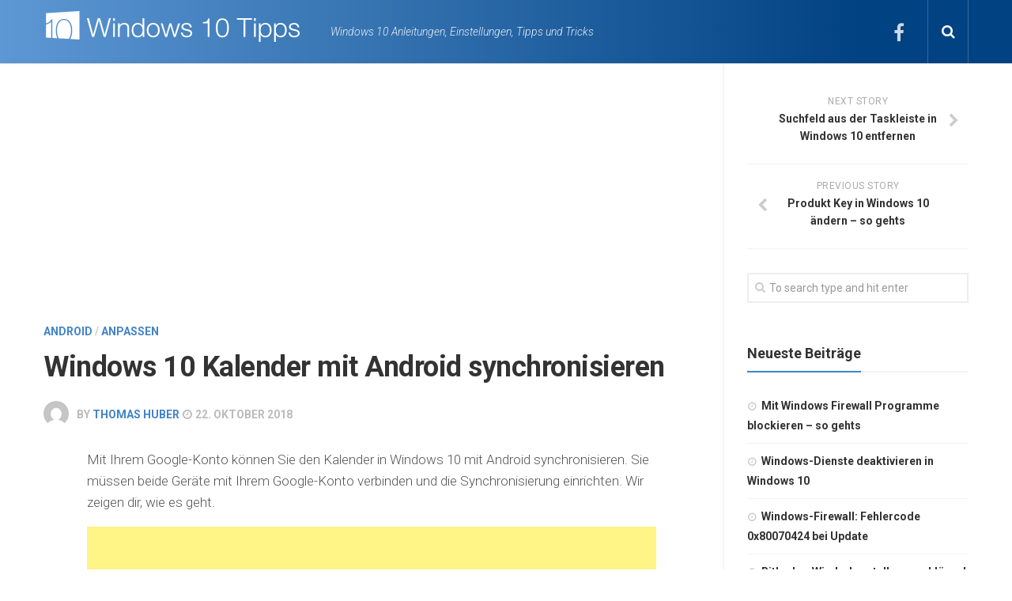

--- FILE ---
content_type: text/html; charset=UTF-8
request_url: https://www.windows-10-forum.com/tipps/350.windows-10-kalender-mit-android-synchronisieren
body_size: 11976
content:
<!DOCTYPE html> 
<html class="no-js" lang="de">

<head>
	<meta charset="UTF-8"><style id="litespeed-optm-css-rules"></style><script id="litespeed-css-async-lib">!function(a){"use strict";var b=function(b,c,d){function e(a){return h.body?a():void setTimeout(function(){e(a)})}function f(){i.addEventListener&&i.removeEventListener("load",f),i.media=d||"all"}var g,h=a.document,i=h.createElement("link");if(c)g=c;else{var j=(h.body||h.getElementsByTagName("head")[0]).childNodes;g=j[j.length-1]}var k=h.styleSheets;i.rel="stylesheet",i.href=b,i.media="only x",e(function(){g.parentNode.insertBefore(i,c?g:g.nextSibling)});var l=function(a){for(var b=i.href,c=k.length;c--;)if(k[c].href===b)return a();setTimeout(function(){l(a)})};return i.addEventListener&&i.addEventListener("load",f),i.onloadcssdefined=l,l(f),i};"undefined"!=typeof exports?exports.loadCSS=b:a.loadCSS=b}("undefined"!=typeof global?global:this);!function(a){if(a.loadCSS){var b=loadCSS.relpreload={};if(b.support=function(){try{return a.document.createElement("link").relList.supports("preload")}catch(b){return!1}},b.poly=function(){for(var b=a.document.getElementsByTagName("link"),c=0;c<b.length;c++){var d=b[c];"preload"===d.rel&&"style"===d.getAttribute("as")&&(a.loadCSS(d.href,d,d.getAttribute("media")),d.rel=null)}},!b.support()){b.poly();var c=a.setInterval(b.poly,300);a.addEventListener&&a.addEventListener("load",function(){b.poly(),a.clearInterval(c)}),a.attachEvent&&a.attachEvent("onload",function(){a.clearInterval(c)})}}}(this);</script>

<!-- Diese Seite wurde SEO-optimiert von wpSEO / https://wpseo.de -->
<title>Windows 10 Kalender mit Android synchronisieren</title>
<meta name="description" content="Mit Ihrem Google-Konto können Sie den Kalender in Windows 10 mit Android synchronisieren. Sie müssen beide Geräte mit Ihrem Google-Konto ..." />
<meta name="robots" content="index, follow" />
<link rel="canonical" href="https://www.windows-10-forum.com/tipps/350.windows-10-kalender-mit-android-synchronisieren" />
<meta property="og:type" content="article">
<meta property="og:url" content="https://www.windows-10-forum.com/tipps/350.windows-10-kalender-mit-android-synchronisieren">
<meta property="og:title" content="Windows 10 Kalender mit Android synchronisieren">
<meta property="og:description" content="Mit Ihrem Google-Konto können Sie den Kalender in Windows 10 mit Android synchronisieren. Sie müssen beide Geräte mit Ihrem Google-Konto ...">
<meta property="og:image" content="https://www.windows-10-forum.com/tipps/wp-content/uploads/2018/10/Link-Windows-10-Android-Main21.png">
<meta property="fb:app_id" content="Patty"/>

<meta name="twitter:card" content="summary_large_image">
<meta name="twitter:image" content="https://www.windows-10-forum.com/tipps/wp-content/uploads/2018/10/Link-Windows-10-Android-Main21.png">
<meta name="twitter:site" content="@Win10_Forum">
<meta name="twitter:title" content="Windows 10 Kalender mit Android synchronisieren">
<meta name="twitter:description" content="Mit Ihrem Google-Konto können Sie den Kalender in Windows 10 mit Android synchronisieren. Sie müssen beide Geräte mit Ihrem Google-Konto ...">


	<meta name="viewport" content="width=device-width, initial-scale=1.0">
	<link rel="profile" href="http://gmpg.org/xfn/11">
	<link rel="pingback" href="https://www.windows-10-forum.com/tipps/xmlrpc.php">
	
	<style id="kirki-css-vars">:root{}</style><script>document.documentElement.className = document.documentElement.className.replace("no-js","js");</script>
<meta name="pwaforwp" content="wordpress-plugin"/>
                      <meta name="theme-color" content="#D5E0EB">
<link rel="manifest" href="https://www.windows-10-forum.com/tipps/wp-json/pwa-for-wp/v2/pwa-manifest-json">
<meta name=" " content="Windows 10 Tipps">
            <meta name="application-name" content="Windows 10 Tipps">
            <meta name="apple-mobile-web-app-capable" content="yes">
            <meta name="mobile-web-app-capable" content="yes">
            <meta name="apple-touch-fullscreen" content="YES"><link rel="apple-touch-icon" sizes="192x192" href="https://www.windows-10-forum.com/tipps/wp-content/plugins/pwa-for-wp/images/logo.png">
<link rel="apple-touch-icon" sizes="512x512" href="https://www.windows-10-forum.com/tipps/wp-content/plugins/pwa-for-wp/images/logo-512x512.png">
<link rel="amphtml" href="https://www.windows-10-forum.com/tipps/350.windows-10-kalender-mit-android-synchronisieren/amp" /><meta name="generator" content="AMP for WP 0.9.98.14"/><link rel='dns-prefetch' href='//s0.wp.com' />
<link rel='dns-prefetch' href='//secure.gravatar.com' />
<link rel='dns-prefetch' href='//fonts.googleapis.com' />
<link rel='dns-prefetch' href='//s.w.org' />
<link rel="alternate" type="application/rss+xml" title="Windows 10 Tipps &raquo; Feed" href="https://www.windows-10-forum.com/tipps/feed" />
<link rel="alternate" type="application/rss+xml" title="Windows 10 Tipps &raquo; Kommentar-Feed" href="https://www.windows-10-forum.com/tipps/comments/feed" />
<link rel="alternate" type="application/rss+xml" title="Windows 10 Tipps &raquo; Kommentar-Feed zu Windows 10 Kalender mit Android synchronisieren" href="https://www.windows-10-forum.com/tipps/350.windows-10-kalender-mit-android-synchronisieren/feed" />
		<script type="text/javascript">
			window._wpemojiSettings = {"baseUrl":"https:\/\/s.w.org\/images\/core\/emoji\/11\/72x72\/","ext":".png","svgUrl":"https:\/\/s.w.org\/images\/core\/emoji\/11\/svg\/","svgExt":".svg","source":{"concatemoji":"https:\/\/www.windows-10-forum.com\/tipps\/wp-includes\/js\/wp-emoji-release.min.js?ver=4.9.28"}};
			!function(e,a,t){var n,r,o,i=a.createElement("canvas"),p=i.getContext&&i.getContext("2d");function s(e,t){var a=String.fromCharCode;p.clearRect(0,0,i.width,i.height),p.fillText(a.apply(this,e),0,0);e=i.toDataURL();return p.clearRect(0,0,i.width,i.height),p.fillText(a.apply(this,t),0,0),e===i.toDataURL()}function c(e){var t=a.createElement("script");t.src=e,t.defer=t.type="text/javascript",a.getElementsByTagName("head")[0].appendChild(t)}for(o=Array("flag","emoji"),t.supports={everything:!0,everythingExceptFlag:!0},r=0;r<o.length;r++)t.supports[o[r]]=function(e){if(!p||!p.fillText)return!1;switch(p.textBaseline="top",p.font="600 32px Arial",e){case"flag":return s([55356,56826,55356,56819],[55356,56826,8203,55356,56819])?!1:!s([55356,57332,56128,56423,56128,56418,56128,56421,56128,56430,56128,56423,56128,56447],[55356,57332,8203,56128,56423,8203,56128,56418,8203,56128,56421,8203,56128,56430,8203,56128,56423,8203,56128,56447]);case"emoji":return!s([55358,56760,9792,65039],[55358,56760,8203,9792,65039])}return!1}(o[r]),t.supports.everything=t.supports.everything&&t.supports[o[r]],"flag"!==o[r]&&(t.supports.everythingExceptFlag=t.supports.everythingExceptFlag&&t.supports[o[r]]);t.supports.everythingExceptFlag=t.supports.everythingExceptFlag&&!t.supports.flag,t.DOMReady=!1,t.readyCallback=function(){t.DOMReady=!0},t.supports.everything||(n=function(){t.readyCallback()},a.addEventListener?(a.addEventListener("DOMContentLoaded",n,!1),e.addEventListener("load",n,!1)):(e.attachEvent("onload",n),a.attachEvent("onreadystatechange",function(){"complete"===a.readyState&&t.readyCallback()})),(n=t.source||{}).concatemoji?c(n.concatemoji):n.wpemoji&&n.twemoji&&(c(n.twemoji),c(n.wpemoji)))}(window,document,window._wpemojiSettings);
		</script>
		<style type="text/css">
img.wp-smiley,
img.emoji {
	display: inline !important;
	border: none !important;
	box-shadow: none !important;
	height: 1em !important;
	width: 1em !important;
	margin: 0 .07em !important;
	vertical-align: -0.1em !important;
	background: none !important;
	padding: 0 !important;
}
</style>
<link data-asynced='1' as='style' onload='this.rel="stylesheet"'  rel='preload' id='pwaforwp-style-css'  href='https://www.windows-10-forum.com/tipps/wp-content/plugins/pwa-for-wp/assets/css/pwaforwp-main.min.css?ver=1.7.1' type='text/css' media='all' /><noscript><link rel='stylesheet' id='pwaforwp-style-css'  href='https://www.windows-10-forum.com/tipps/wp-content/plugins/pwa-for-wp/assets/css/pwaforwp-main.min.css?ver=1.7.1' type='text/css' media='all' /></noscript>
<link data-asynced='1' as='style' onload='this.rel="stylesheet"'  rel='preload' id='responsive-lightbox-swipebox-css'  href='https://www.windows-10-forum.com/tipps/wp-content/plugins/responsive-lightbox/assets/swipebox/css/swipebox.min.css?ver=2.1.0' type='text/css' media='all' /><noscript><link rel='stylesheet' id='responsive-lightbox-swipebox-css'  href='https://www.windows-10-forum.com/tipps/wp-content/plugins/responsive-lightbox/assets/swipebox/css/swipebox.min.css?ver=2.1.0' type='text/css' media='all' /></noscript>
<link data-asynced='1' as='style' onload='this.rel="stylesheet"'  rel='preload' id='toc-screen-css'  href='https://www.windows-10-forum.com/tipps/wp-content/plugins/table-of-contents-plus/screen.min.css?ver=1509' type='text/css' media='all' /><noscript><link rel='stylesheet' id='toc-screen-css'  href='https://www.windows-10-forum.com/tipps/wp-content/plugins/table-of-contents-plus/screen.min.css?ver=1509' type='text/css' media='all' /></noscript>
<link data-asynced='1' as='style' onload='this.rel="stylesheet"'  rel='preload' id='front-css-yuzo_related_post-css'  href='https://www.windows-10-forum.com/tipps/wp-content/plugins/yuzo-related-post/assets/css/style.css?ver=5.12.90' type='text/css' media='all' /><noscript><link rel='stylesheet' id='front-css-yuzo_related_post-css'  href='https://www.windows-10-forum.com/tipps/wp-content/plugins/yuzo-related-post/assets/css/style.css?ver=5.12.90' type='text/css' media='all' /></noscript>
<link data-asynced='1' as='style' onload='this.rel="stylesheet"'  rel='preload' id='writeup-style-css'  href='https://www.windows-10-forum.com/tipps/wp-content/themes/writeup/style.css?ver=4.9.28' type='text/css' media='all' /><noscript><link rel='stylesheet' id='writeup-style-css'  href='https://www.windows-10-forum.com/tipps/wp-content/themes/writeup/style.css?ver=4.9.28' type='text/css' media='all' /></noscript>
<style id='writeup-style-inline-css' type='text/css'>
body { font-family: "Roboto", Arial, sans-serif; }
.container { max-width: px; }

::selection { background-color: #4184c8; }
::-moz-selection { background-color: #4184c8; }

a,
.themeform label .required,
.post-hover:hover .post-title a,
.post-title a:hover,
.post-nav li a:hover span,
.post-nav li a:hover i,
.widget a:hover,
.widget > ul li a:hover:before,
.widget_rss ul li a,
.widget_calendar a,
.alx-tabs-nav li.active a,
.alx-tab .tab-item-category a,
.alx-posts .post-item-category a,
.alx-tab li:hover .tab-item-title a,
.alx-tab li:hover .tab-item-comment a,
.alx-posts li:hover .post-item-title a,
.dark .widget a:hover,
.dark .widget_rss ul li a,
.dark .widget_calendar a,
.dark .alx-tabs-nav li.active a,
.dark .alx-tab .tab-item-category a,
.dark .alx-posts .post-item-category a,
.dark .alx-tab li:hover .tab-item-title a,
.dark .alx-tab li:hover .tab-item-comment a,
.dark .alx-posts li:hover .post-item-title a,
.comment-tabs li.active a,
.comment-awaiting-moderation,
.child-menu a:hover,
.child-menu .current_page_item > a,
.wp-pagenavi a { color: #4184c8; }

.themeform input[type="submit"],
.themeform button[type="submit"],
.sidebar-toggle,
.post-tags a:hover,
.widget_calendar caption,
.dark .widget_calendar caption,
.commentlist li.bypostauthor > .comment-body:after,
.commentlist li.comment-author-admin > .comment-body:after { background-color: #4184c8; }

.widget > h3 > span,
.alx-tabs-nav li.active a,
.dark .alx-tabs-nav li.active a,
.comment-tabs li.active a,
.wp-pagenavi a:hover,
.wp-pagenavi a:active,
.wp-pagenavi span.current { border-bottom-color: #4184c8!important; }					
				

#header,
#owl-featured .owl-buttons div,
.sidebar-toggle,
.grad-line,
.post-date .date-divider,
.alx-posts .post-item-inner:before,
.themeform input[type="submit"],
.themeform button[type="submit"],
.post-tags a:hover,
.widget_calendar caption,
.dark .widget_calendar caption,
.commentlist li.bypostauthor > .comment-body:after,
.commentlist li.comment-author-admin > .comment-body:after { 
background: -webkit-linear-gradient(right,#5d98d4,#014283 85%);
background: -moz-linear-gradient(right,#5d98d4,#014283 85%);
background: -o-linear-gradient(right,#5d98d4,#014283 85%);
background: linear-gradient(to right,#5d98d4,#014283 85%); }	
				

#header,
#owl-featured .owl-buttons div,
.sidebar-toggle,
.grad-line,
.post-date .date-divider,
.alx-posts .post-item-inner:before,
.themeform input[type="submit"],
.themeform button[type="submit"],
.post-tags a:hover,
.widget_calendar caption,
.dark .widget_calendar caption,
.commentlist li.bypostauthor > .comment-body:after,
.commentlist li.comment-author-admin > .comment-body:after {
background: -webkit-linear-gradient(right,#5d98d4,#014283 85%);
background: -moz-linear-gradient(right,#5d98d4,#014283 85%);
background: -o-linear-gradient(right,#5d98d4,#014283 85%);
background: linear-gradient(to right,#5d98d4,#014283 85%); }			
				

</style>
<link data-asynced='1' as='style' onload='this.rel="stylesheet"'  rel='preload' id='writeup-responsive-css'  href='https://www.windows-10-forum.com/tipps/wp-content/themes/writeup/responsive.css?ver=4.9.28' type='text/css' media='all' /><noscript><link rel='stylesheet' id='writeup-responsive-css'  href='https://www.windows-10-forum.com/tipps/wp-content/themes/writeup/responsive.css?ver=4.9.28' type='text/css' media='all' /></noscript>
<link data-asynced='1' as='style' onload='this.rel="stylesheet"'  rel='preload' id='writeup-font-awesome-css'  href='https://www.windows-10-forum.com/tipps/wp-content/themes/writeup/fonts/font-awesome.min.css?ver=4.9.28' type='text/css' media='all' /><noscript><link rel='stylesheet' id='writeup-font-awesome-css'  href='https://www.windows-10-forum.com/tipps/wp-content/themes/writeup/fonts/font-awesome.min.css?ver=4.9.28' type='text/css' media='all' /></noscript>
<link data-asynced='1' as='style' onload='this.rel="stylesheet"'  rel='preload' id='roboto-css'  href='//fonts.googleapis.com/css?family=Roboto%3A400%2C300italic%2C300%2C400italic%2C700&#038;subset=latin%2Clatin-ext&#038;ver=4.9.28' type='text/css' media='all' /><noscript><link rel='stylesheet' id='roboto-css'  href='//fonts.googleapis.com/css?family=Roboto%3A400%2C300italic%2C300%2C400italic%2C700&#038;subset=latin%2Clatin-ext&#038;ver=4.9.28' type='text/css' media='all' /></noscript>
<link data-asynced='1' as='style' onload='this.rel="stylesheet"'  rel='preload' id='elasticpress-facets-css'  href='https://www.windows-10-forum.com/tipps/wp-content/plugins/elasticpress/features/facets/assets/css/facets.min.css?ver=2.8.1' type='text/css' media='all' /><noscript><link rel='stylesheet' id='elasticpress-facets-css'  href='https://www.windows-10-forum.com/tipps/wp-content/plugins/elasticpress/features/facets/assets/css/facets.min.css?ver=2.8.1' type='text/css' media='all' /></noscript>
<link data-asynced='1' as='style' onload='this.rel="stylesheet"'  rel='preload' id='social-logos-css'  href='https://www.windows-10-forum.com/tipps/wp-content/plugins/jetpack/_inc/social-logos/social-logos.min.css?ver=1' type='text/css' media='all' /><noscript><link rel='stylesheet' id='social-logos-css'  href='https://www.windows-10-forum.com/tipps/wp-content/plugins/jetpack/_inc/social-logos/social-logos.min.css?ver=1' type='text/css' media='all' /></noscript>
<link data-asynced='1' as='style' onload='this.rel="stylesheet"'  rel='preload' id='jetpack_css-css'  href='https://www.windows-10-forum.com/tipps/wp-content/plugins/jetpack/css/jetpack.css?ver=7.1.5' type='text/css' media='all' /><noscript><link rel='stylesheet' id='jetpack_css-css'  href='https://www.windows-10-forum.com/tipps/wp-content/plugins/jetpack/css/jetpack.css?ver=7.1.5' type='text/css' media='all' /></noscript>
<script type='text/javascript' src='https://www.windows-10-forum.com/tipps/wp-includes/js/jquery/jquery.js?ver=1.12.4' defer data-deferred="1"></script>
<script type='text/javascript' src='https://www.windows-10-forum.com/tipps/wp-includes/js/jquery/jquery-migrate.min.js?ver=1.4.1' defer data-deferred="1"></script>
<script type='text/javascript'>
/* <![CDATA[ */
var related_posts_js_options = {"post_heading":"h4"};
/* ]]> */
</script>
<script type='text/javascript' src='https://www.windows-10-forum.com/tipps/wp-content/plugins/jetpack/_inc/build/related-posts/related-posts.min.js?ver=20190204' defer data-deferred="1"></script>
<script type='text/javascript' src='https://www.windows-10-forum.com/tipps/wp-content/plugins/responsive-lightbox/assets/swipebox/js/jquery.swipebox.min.js?ver=2.1.0' defer data-deferred="1"></script>
<script type='text/javascript' src='https://www.windows-10-forum.com/tipps/wp-content/plugins/responsive-lightbox/assets/infinitescroll/infinite-scroll.pkgd.min.js?ver=4.9.28' defer data-deferred="1"></script>
<script type='text/javascript'>
/* <![CDATA[ */
var rlArgs = {"script":"swipebox","selector":"lightbox","customEvents":"","activeGalleries":"1","animation":"1","hideCloseButtonOnMobile":"0","removeBarsOnMobile":"0","hideBars":"1","hideBarsDelay":"5000","videoMaxWidth":"1080","useSVG":"1","loopAtEnd":"0","woocommerce_gallery":"0","ajaxurl":"https:\/\/www.windows-10-forum.com\/tipps\/wp-admin\/admin-ajax.php","nonce":"fe341482d8"};
/* ]]> */
</script>
<script type='text/javascript' src='https://www.windows-10-forum.com/tipps/wp-content/plugins/responsive-lightbox/js/front.js?ver=2.1.0' defer data-deferred="1"></script>
<script type='text/javascript' src='https://www.windows-10-forum.com/tipps/wp-content/themes/writeup/js/jquery.flexslider.min.js?ver=4.9.28' defer data-deferred="1"></script>
<link rel='https://api.w.org/' href='https://www.windows-10-forum.com/tipps/wp-json/' />
<link rel="EditURI" type="application/rsd+xml" title="RSD" href="https://www.windows-10-forum.com/tipps/xmlrpc.php?rsd" />
<link rel="wlwmanifest" type="application/wlwmanifest+xml" href="https://www.windows-10-forum.com/tipps/wp-includes/wlwmanifest.xml" /> 
<link rel='prev' title='Produkt Key in Windows 10 ändern &#8211; so gehts' href='https://www.windows-10-forum.com/tipps/348.produkt-key-in-windows-10-aendern-so-gehts' />
<link rel='next' title='Suchfeld aus der Taskleiste in Windows 10 entfernen' href='https://www.windows-10-forum.com/tipps/353.suchfeld-aus-der-taskleiste-in-windows-10-entfernen' />
<link rel='shortlink' href='https://wp.me/pa7H8m-5E' />
<link rel="alternate" type="application/json+oembed" href="https://www.windows-10-forum.com/tipps/wp-json/oembed/1.0/embed?url=https%3A%2F%2Fwww.windows-10-forum.com%2Ftipps%2F350.windows-10-kalender-mit-android-synchronisieren" />
<link rel="alternate" type="text/xml+oembed" href="https://www.windows-10-forum.com/tipps/wp-json/oembed/1.0/embed?url=https%3A%2F%2Fwww.windows-10-forum.com%2Ftipps%2F350.windows-10-kalender-mit-android-synchronisieren&#038;format=xml" />


<!-- This site is optimized with the Schema plugin v1.7.6 - https://schema.press -->
<script type="application/ld+json">{"@context":"http:\/\/schema.org\/","@type":"TechArticle","mainEntityOfPage":{"@type":"WebPage","@id":"https:\/\/www.windows-10-forum.com\/tipps\/350.windows-10-kalender-mit-android-synchronisieren"},"url":"https:\/\/www.windows-10-forum.com\/tipps\/350.windows-10-kalender-mit-android-synchronisieren","headline":"Windows 10 Kalender mit Android...","datePublished":"2018-10-22T07:49:46+00:00","dateModified":"2018-10-22T10:36:42+00:00","publisher":{"@type":"Organization","@id":"https:\/\/www.windows-10-forum.com\/tipps#organization","name":"Windows 10 Tipps","logo":{"@type":"ImageObject","url":"https:\/\/www.windows-10-forum.com\/tipps\/wp-content\/uploads\/2018\/07\/logo_tipps.png","width":600,"height":60}},"image":{"@type":"ImageObject","url":"https:\/\/i0.wp.com\/www.windows-10-forum.com\/tipps\/wp-content\/uploads\/2018\/10\/Link-Windows-10-Android-Main21.png?fit=900%2C506&ssl=1","width":900,"height":506},"articleSection":"Android","description":"Mit Ihrem Google-Konto können Sie den Kalender in Windows 10 mit Android synchronisieren. Sie müssen beide Geräte mit Ihrem Google-Konto verbinden und die Synchronisierung einrichten. Wir zeigen dir, wie es geht. Schritt 1: Android-Kalender für die Synchronisierung mit Windows 10 vorbereiten Um beide Kalender zu synchronisieren, müssen Sie zunächst","author":{"@type":"Person","name":"Thomas Huber","url":"https:\/\/www.windows-10-forum.com\/tipps\/author\/patty","description":"Thomas Huber ist ein Trainer, Consultant, Autor und Softwareentwickler aus Deutschland. Top-Experte für .NET, C#, Client-Architektur und UI-Technologien. Er ist MVP Windows Insider."}}</script>


<!-- StarBox - the Author Box for Humans 3.2.6, visit: http://wordpress.org/plugins/starbox/ -->
<!-- /StarBox - the Author Box for Humans -->

<link data-asynced='1' as='style' onload='this.rel="stylesheet"'  rel='preload' id='ABHfrontend.min.css-css'  href='https://www.windows-10-forum.com/tipps/wp-content/plugins/starbox//themes/business/css/frontend.min.css?ver=3.2.6' type='text/css' media='all' /><noscript><link rel='stylesheet' id='ABHfrontend.min.css-css'  href='https://www.windows-10-forum.com/tipps/wp-content/plugins/starbox//themes/business/css/frontend.min.css?ver=3.2.6' type='text/css' media='all' /></noscript>
<script type='text/javascript' src='https://www.windows-10-forum.com/tipps/wp-content/plugins/starbox//themes/business/js/frontend.min.js?ver=3.2.6' defer data-deferred="1"></script>
<link data-asynced='1' as='style' onload='this.rel="stylesheet"'  rel='preload' id='ABHhidedefault.min.css-css'  href='https://www.windows-10-forum.com/tipps/wp-content/plugins/starbox//themes/admin/css/hidedefault.min.css?ver=3.2.6' type='text/css' media='all' /><noscript><link rel='stylesheet' id='ABHhidedefault.min.css-css'  href='https://www.windows-10-forum.com/tipps/wp-content/plugins/starbox//themes/admin/css/hidedefault.min.css?ver=3.2.6' type='text/css' media='all' /></noscript>
<!-- Analytics by WP-Statistics v12.6.10 - https://wp-statistics.com/ -->
<style>.yuzo_related_post{}
.yuzo_related_post .relatedthumb{}</style><style>
						.yuzo_related_post .relatedthumb { background: !important; -webkit-transition: background 0.2s linear; -moz-transition: background 0.2s linear; -o-transition: background 0.2s linear; transition: background 0.2s linear;;color:!important; }
						.yuzo_related_post .relatedthumb:hover{background:#fcfcf4 !important;color:!important;}
						.yuzo_related_post .yuzo_text, .yuzo_related_post .yuzo_views_post {color:!important;}
						.yuzo_related_post .relatedthumb:hover .yuzo_text, .yuzo_related_post:hover .yuzo_views_post {color:!important;}
						.yuzo_related_post .relatedthumb a{color:!important;}
						.yuzo_related_post .relatedthumb a:hover{color:!important;}
						.yuzo_related_post .relatedthumb:hover a{ color:!important;}
						.yuzo_related_post .relatedthumb{  margin: 0px  0px  0px  0px;   padding: 5px  5px  5px  5px;  }

						
						</style>
<link rel='dns-prefetch' href='//v0.wordpress.com'/>
<link rel='dns-prefetch' href='//i0.wp.com'/>
<link rel='dns-prefetch' href='//i1.wp.com'/>
<link rel='dns-prefetch' href='//i2.wp.com'/>
<style type='text/css'>img#wpstats{display:none}</style>

<!-- This site is optimized with the Schema plugin v1.7.6 - https://schema.press -->
<script type="application/ld+json">{
    "@context": "http://schema.org",
    "@type": "BreadcrumbList",
    "itemListElement": [
        {
            "@type": "ListItem",
            "position": 1,
            "item": {
                "@id": "https://www.windows-10-forum.com/tipps",
                "name": "Home"
            }
        },
        {
            "@type": "ListItem",
            "position": 2,
            "item": {
                "@id": "https://www.windows-10-forum.com/tipps/350.windows-10-kalender-mit-android-synchronisieren",
                "name": "Windows 10 Kalender mit Android synchronisieren",
                "image": "https://i0.wp.com/www.windows-10-forum.com/tipps/wp-content/uploads/2018/10/Link-Windows-10-Android-Main21.png?fit=900%2C506&ssl=1"
            }
        }
    ]
}</script>


<!-- BEGIN ExactMetrics v5.3.9 Universal Analytics - https://exactmetrics.com/ -->
<script>
(function(i,s,o,g,r,a,m){i['GoogleAnalyticsObject']=r;i[r]=i[r]||function(){
	(i[r].q=i[r].q||[]).push(arguments)},i[r].l=1*new Date();a=s.createElement(o),
	m=s.getElementsByTagName(o)[0];a.async=1;a.src=g;m.parentNode.insertBefore(a,m)
})(window,document,'script','https://www.google-analytics.com/analytics.js','ga');
  ga('create', 'UA-43543255-6', 'auto');
  ga('send', 'pageview');
</script>
<!-- END ExactMetrics Universal Analytics -->
			<style type="text/css" id="wp-custom-css">
				.entry h1 span, .entry h2 span, .entry h3 span, .entry h4 span, .entry h5 span, .entry h6 span {color: #333;}

.single .post-title {
	font-size: 36px;
}			</style>
		</head>

<body class="post-template-default single single-post postid-350 single-format-standard wp-custom-logo col-2cl full-width">

<div id="wrapper">

	<header id="header" class="group">
		
				
				
				
		<div id="header-top" class="group">

			<div class="container group">
				<div class="group pad">
					<p class="site-title"><a href="https://www.windows-10-forum.com/tipps/" rel="home"><img src="https://i0.wp.com/www.windows-10-forum.com/tipps/wp-content/uploads/2018/07/logo_tipps.png?fit=343%2C45&#038;ssl=1" alt="Windows 10 Tipps"></a></p>
											<p class="site-description">Windows 10 Anleitungen, Einstellungen, Tipps und Tricks</p>
										
											<ul class="social-links"><li><a rel="nofollow" class="social-tooltip" title="Facebook" href="https://www.facebook.com/windows10com/" target="_blank"><i class="fa fa-facebook" ></i></a></li></ul>										
											<div class="toggle-search"><i class="fa fa-search"></i></div>
						<div class="search-expand">
							<div class="search-expand-inner">
								<form method="get" class="searchform themeform" action="https://www.windows-10-forum.com/tipps/">
	<div>
		<input type="text" class="search" name="s" onblur="if(this.value=='')this.value='To search type and hit enter';" onfocus="if(this.value=='To search type and hit enter')this.value='';" value="To search type and hit enter" />
	</div>
</form>							</div>
						</div>
										
										
				</div><!--/.pad-->
			</div><!--/.container-->
		
		</div><!--/#header-top-->
		
		<div id="header-sticky">
			<div id="header-bottom" class="group">
				<div class="container group">
					<div class="group pad">
										</div><!--/.pad-->
				</div><!--/.container-->
			</div><!--/#header-bottom-->
		</div><!--/#header-sticky-->
		
	</header><!--/#header-->

<div id="page">
	<div class="container">
		<div class="main">
			<div class="main-inner group">

				<div class="content">
					<div class="pad group">
					
						<div class='code-block code-block-2' style='margin: 8px auto; text-align: center; display: block; clear: both;'>
<script async src="//pagead2.googlesyndication.com/pagead/js/adsbygoogle.js"></script>
<!-- W10-WP-Resp -->
<ins class="adsbygoogle"
     style="display:block"
     data-ad-client="ca-pub-0879914387367977"
     data-ad-slot="5206961358"
     data-ad-format="auto"
     data-full-width-responsive="true"></ins>
<script>
(adsbygoogle = window.adsbygoogle || []).push({});
</script></div>
							<article class="post-350 post type-post status-publish format-standard has-post-thumbnail hentry category-android category-anpassen">	
								
								<div class="post-category"><a href="https://www.windows-10-forum.com/tipps/android" rel="category tag">Android</a> / <a href="https://www.windows-10-forum.com/tipps/anpassen" rel="category tag">Anpassen</a></div>
								<h1 class="post-title">Windows 10 Kalender mit Android synchronisieren</h1>
								<p class="post-byline"><img alt='' src='https://secure.gravatar.com/avatar/b7737732f27f820aaabb91bc1db95c74?s=64&#038;d=mm&#038;r=g' srcset='https://secure.gravatar.com/avatar/b7737732f27f820aaabb91bc1db95c74?s=128&#038;d=mm&#038;r=g 2x' class='avatar avatar-64 photo' height='64' width='64' />by <a href="https://www.windows-10-forum.com/tipps/author/patty" title="Beiträge von Thomas Huber" rel="author">Thomas Huber</a> <i class="fa fa-clock-o"></i> 22. Oktober 2018</p>
								<div class="clear"></div>
																
																
								<div class="clear"></div>
								
								<div class="entry themeform">	
									<div class="entry-inner">
										<div class='code-block code-block-3' style='margin: 8px 0; clear: both;'>
<amp-auto-ads type="adsense"
              data-ad-client="ca-pub-0879914387367977">
</amp-auto-ads></div>
<p>Mit Ihrem Google-Konto können Sie den Kalender in Windows 10 mit Android synchronisieren. Sie müssen beide Geräte mit Ihrem Google-Konto verbinden und die Synchronisierung einrichten. Wir zeigen dir, wie es geht.</p><div class='code-block code-block-1' style='margin: 8px auto; text-align: center; display: block; clear: both;'>
<script async src="//pagead2.googlesyndication.com/pagead/js/adsbygoogle.js"></script>
<ins class="adsbygoogle"
     style="display:block; text-align:center;"
     data-ad-layout="in-article"
     data-ad-format="fluid"
     data-ad-client="ca-pub-0879914387367977"
     data-ad-slot="3059417967"></ins>
<script>
     (adsbygoogle = window.adsbygoogle || []).push({});
</script></div>

<h2><span id="Schritt_1_Android-Kalender_fuer_die_Synchronisierung_mit_Windows_10_vorbereiten">Schritt 1: Android-Kalender für die Synchronisierung mit Windows 10 vorbereiten</span></h2>
<p><a href="https://i1.wp.com/img.windows-10-forum.com/350-1-Android-Kalender-und-Windows-10.jpg?ssl=1" title="Android-Kalender und Windows 10"><img src="https://i1.wp.com/img.windows-10-forum.com/350-1-Android-Kalender-und-Windows-10.jpg?w=350&#038;ssl=1" alt="Android-Kalender und Windows 10" title="Android-Kalender und Windows 10" class="alignright size-medium wp-image-80" data-recalc-dims="1" /></a> Um beide Kalender zu synchronisieren, müssen Sie zunächst ein Google-Konto einrichten. Aktivieren Sie dann die Synchronisierung in den Android-Optionen.</p>
<ol>
<li>Starten Sie dazu die Einstellungs-App und tippen Sie im Bereich <strong>&#8220;Konten&#8221;</strong> auf Ihr Google-Konto.</li>
<li>Tippen Sie dann auf Ihre in Google gespeicherte E-Mail-Adresse und aktivieren Sie das Kontrollkästchen <strong>&#8220;Kalender synchronisieren&#8221;</strong>.</li>
<li>Um auf der sicheren Seite zu sein, tippen Sie auf die drei Punkte in der oberen rechten Ecke und wählen Sie <strong>&#8220;Jetzt synchronisieren&#8221;</strong>. Ihre Kalenderdaten sind nun mit Google abgeglichen.</li>
<li>Sollten unerwartete Probleme auftreten, helfen wir Ihnen in diesem Artikel.</li>
</ol>
<h2><span id="Schritt_2_Google-Konto_im_Windows-Kalender_einrichten">Schritt 2: Google-Konto im Windows-Kalender einrichten</span></h2>
<p><a href="https://i0.wp.com/img.windows-10-forum.com/350-2-Google-Konto-im-Windows-Kalender.jpg?ssl=1" title="Google-Konto im Windows-Kalender"><img src="https://i0.wp.com/img.windows-10-forum.com/350-2-Google-Konto-im-Windows-Kalender.jpg?w=350&#038;ssl=1" alt="Google-Konto im Windows-Kalender" title="Google-Konto im Windows-Kalender" class="alignright size-medium wp-image-80" data-recalc-dims="1" /></a> Sobald Sie das Google-Konto auf Ihrem Smartphone eingerichtet haben, ist es Zeit für Windows 10.</p>
<ol>
<li>Starten Sie die Kalender-App und klicken Sie mit der linken Maustaste auf das Zahnradsymbol.</li>
<li>Auf der rechten Seite erscheint das Menü Einstellungen, in dem Sie die Option Konten auswählen können.</li>
<li>Wählen Sie den Eintrag <strong>&#8220;Konto hinzufügen&#8221;</strong> und dann <strong>&#8220;Google&#8221;</strong>.</li>
<li>Melden Sie sich dann mit Ihren Google-Kontoinformationen an und erlauben Sie der Windows-App den Zugriff auf Ihre Kalender.</li>
<li>Nach einer kurzen Wartezeit synchronisiert Windows 10 Ihren Kalender und lädt alle Ereignisse herunter.</li>
</ol>
<h2><span id="Video_10_Tipps_fuer_den_Start_mit_Windows_10">Video: 10 Tipps für den Start mit Windows 10</span></h2>
<p>10 Tipps für den Einstieg in Windows 10 Video abspielen Nicht jede Funktion in Windows 10 ist so offensichtlich wie die Kalenderanwendung. In einem weiteren Artikel stellen wir Ihnen die besten versteckten Funktionen in Windows 10 vor.</p>
<div class="video-container"><span class="embed-youtube" style="text-align:center; display: block;"><iframe class='youtube-player' type='text/html' width='720' height='405' src='https://www.youtube.com/embed/rQOuocRg7_w?version=3&#038;rel=1&#038;fs=1&#038;autohide=2&#038;showsearch=0&#038;showinfo=1&#038;iv_load_policy=1&#038;wmode=transparent' allowfullscreen='true' style='border:0;'></iframe></span></div>

                         <div class="abh_box abh_box_down abh_box_business"><ul class="abh_tabs"> <li class="abh_about abh_active"><a href="#abh_about">Über</a></li> <li class="abh_posts"><a href="#abh_posts">Letzte Artikel</a></li></ul><div class="abh_tab_content"><section class="vcard abh_about_tab abh_tab" style="display:block"><div class="abh_image"><a href = "https://www.windows-10-forum.com/tipps/author/patty" class="url" title = "Thomas Huber" > <img alt='' src='https://secure.gravatar.com/avatar/b7737732f27f820aaabb91bc1db95c74?s=250&#038;d=mm&#038;r=g' srcset='https://secure.gravatar.com/avatar/b7737732f27f820aaabb91bc1db95c74?s=500&#038;d=mm&#038;r=g 2x' class='avatar avatar-250 photo' height='250' width='250' /></a > </div><div class="abh_social"> </div><div class="abh_text"><h3 class="fn name" ><span id="Thomas_Huber"><a href="https://www.windows-10-forum.com/tipps/author/patty" class="url">Thomas Huber</a></span></h3><div class="abh_job" ></div><div class="description note abh_description" >Thomas Huber ist ein Trainer, Consultant, Autor und Softwareentwickler aus Deutschland. Top-Experte für .NET, C#, Client-Architektur und UI-Technologien. Er ist MVP Windows Insider.</div></div> </section><section class="abh_posts_tab abh_tab" ><div class="abh_image"><a href="https://www.windows-10-forum.com/tipps/author/patty" class="url" title="Thomas Huber"><img alt='' src='https://secure.gravatar.com/avatar/b7737732f27f820aaabb91bc1db95c74?s=250&#038;d=mm&#038;r=g' srcset='https://secure.gravatar.com/avatar/b7737732f27f820aaabb91bc1db95c74?s=500&#038;d=mm&#038;r=g 2x' class='avatar avatar-250 photo' height='250' width='250' /></a></div><div class="abh_social"> </div><div class="abh_text"><h4 ><span id="Letzte_Artikel_von_Thomas_Huber_Alle_anzeigen">Letzte Artikel von Thomas Huber <span class="abh_allposts">(<a href="https://www.windows-10-forum.com/tipps/author/patty">Alle anzeigen</a>)</span></span></h4><div class="abh_description note" ><ul>				<li>					<a href="https://www.windows-10-forum.com/tipps/1165.mit-windows-firewall-programme-blockieren-so-gehts">Mit Windows Firewall Programme blockieren &#8211; so gehts</a><span> - 19. Februar 2019</span>				</li>				<li>					<a href="https://www.windows-10-forum.com/tipps/1162.windows-dienste-deaktivieren-in-windows-10">Windows-Dienste deaktivieren in Windows 10</a><span> - 19. Februar 2019</span>				</li>				<li>					<a href="https://www.windows-10-forum.com/tipps/1160.windows-firewall-fehlercode-0x80070424-bei-update">Windows-Firewall: Fehlercode 0x80070424 bei Update</a><span> - 19. Februar 2019</span>				</li></ul></div></div> </section></div> </div><!-- Begin Yuzo --><div class='yuzo_related_post style-2'  data-version='5.12.90'><!-- with result --><div class='yuzo_clearfixed yuzo__title'><h3><span id="Weitere_Anleitungen_zum_Thema">Weitere Anleitungen zum Thema</span></h3></div><div class='yuzo_wraps'>
						<div class="relatedthumb yuzo-list  " style=""  >  
						  <a  href="https://www.windows-10-forum.com/tipps/1162.windows-dienste-deaktivieren-in-windows-10" class="image-list" target='_blank' >
						  <div class="yuzo-img-wrap " style="width: 97.75px;height:68px;">
									
									 <div class="yuzo-img" style="background:url('https://i1.wp.com/www.windows-10-forum.com/tipps/wp-content/uploads/2018/07/7-2.jpg?resize=150%2C150&ssl=1') 50% 50% no-repeat;width: 97.75px;height:68px;margin-bottom: 5px;background-size:  cover;  "></div>
						  </div>
						  </a>
						  <a  class="link-list yuzo__text--title" href="https://www.windows-10-forum.com/tipps/1162.windows-dienste-deaktivieren-in-windows-10" style="font-size:16px;font-weight:bold;;line-height:24px;"> Windows-Dienste deaktivieren in Windows 10  </a>
								<span class="yuzo_text" style="font-size:12px;" >Sie können einige Windows-Dienste sicher deaktivieren, wenn Sie sie nicht benötigen. Wie das geht, wird in dieser kurzen Anleitung erklärt.
So finden Sie die Windows-Dienste


 	Betreten Sie das F...</span>
						   
						</div>
						<div class="relatedthumb yuzo-list  " style=""  >  
						  <a  href="https://www.windows-10-forum.com/tipps/1152.login-bildschirm-von-windows-10-veraendern-so-gehts" class="image-list" target='_blank' >
						  <div class="yuzo-img-wrap " style="width: 97.75px;height:68px;">
									
									 <div class="yuzo-img" style="background:url('https://i2.wp.com/www.windows-10-forum.com/tipps/wp-content/uploads/2018/07/windows-10-anpassen.png?resize=150%2C150&ssl=1') 50% 50% no-repeat;width: 97.75px;height:68px;margin-bottom: 5px;background-size:  cover;  "></div>
						  </div>
						  </a>
						  <a  class="link-list yuzo__text--title" href="https://www.windows-10-forum.com/tipps/1152.login-bildschirm-von-windows-10-veraendern-so-gehts" style="font-size:16px;font-weight:bold;;line-height:24px;"> Login-Bildschirm von Windows 10 verändern – so gehts  </a>
								<span class="yuzo_text" style="font-size:12px;" >Durch ein Upgrade von Windows 7 auf Windows 10 lässt sich der Hintergrund des Login-Bildschirms nicht mehr wie vorher verändern. Es gibt dennoch einen Weg, wie Sie den Login-Bildschirm individuell nac...</span>
						   
						</div>
						<div class="relatedthumb yuzo-list  " style=""  >  
						  <a  href="https://www.windows-10-forum.com/tipps/1150.smartscreen-filter-unter-windows-10-deaktivieren" class="image-list" target='_blank' >
						  <div class="yuzo-img-wrap " style="width: 97.75px;height:68px;">
									
									 <div class="yuzo-img" style="background:url('https://i2.wp.com/www.windows-10-forum.com/tipps/wp-content/uploads/2018/10/windows-10-security-670x3351.jpg?resize=150%2C150&ssl=1') 50% 50% no-repeat;width: 97.75px;height:68px;margin-bottom: 5px;background-size:  cover;  "></div>
						  </div>
						  </a>
						  <a  class="link-list yuzo__text--title" href="https://www.windows-10-forum.com/tipps/1150.smartscreen-filter-unter-windows-10-deaktivieren" style="font-size:16px;font-weight:bold;;line-height:24px;"> SmartScreen Filter unter Windows 10 deaktivieren  </a>
								<span class="yuzo_text" style="font-size:12px;" >Es gibt viele Nutzer, die SmartScreen nicht nutzen. Das liegt daran, dass diese Nutzer entweder andere Programme zum Schutz nutzen, oder weil Sie die Option SmartScreen nicht für sinnvoll halten. Wenn...</span>
						   
						</div>
						<div class="relatedthumb yuzo-list  " style=""  >  
						  <a  href="https://www.windows-10-forum.com/tipps/1146.office-2016-oder-office-365-komplett-deinstallieren-so-gehts" class="image-list" target='_blank' >
						  <div class="yuzo-img-wrap " style="width: 97.75px;height:68px;">
									
									 <div class="yuzo-img" style="background:url('https://i2.wp.com/www.windows-10-forum.com/tipps/wp-content/uploads/2018/07/windows-10-anpassen.png?resize=150%2C150&ssl=1') 50% 50% no-repeat;width: 97.75px;height:68px;margin-bottom: 5px;background-size:  cover;  "></div>
						  </div>
						  </a>
						  <a  class="link-list yuzo__text--title" href="https://www.windows-10-forum.com/tipps/1146.office-2016-oder-office-365-komplett-deinstallieren-so-gehts" style="font-size:16px;font-weight:bold;;line-height:24px;"> Office 2016 oder Office 365 komplett deinstallieren – so gehts  </a>
								<span class="yuzo_text" style="font-size:12px;" >Damit Office 2016 oder Office 365 neu installiert werden kann, müssen alle vorherigen Office-Versionen aus dem System entfernt werden. Die funktioniert jedoch nicht, indem man die Suite deinstalliert,...</span>
						   
						</div>
						<div class="relatedthumb yuzo-list  " style=""  >  
						  <a  href="https://www.windows-10-forum.com/tipps/1143.als-linkshaender-die-maustasten-unter-windows-10-tauschen" class="image-list" target='_blank' >
						  <div class="yuzo-img-wrap " style="width: 97.75px;height:68px;">
									
									 <div class="yuzo-img" style="background:url('https://i2.wp.com/www.windows-10-forum.com/tipps/wp-content/uploads/2018/07/windows-10-anpassen.png?resize=150%2C150&ssl=1') 50% 50% no-repeat;width: 97.75px;height:68px;margin-bottom: 5px;background-size:  cover;  "></div>
						  </div>
						  </a>
						  <a  class="link-list yuzo__text--title" href="https://www.windows-10-forum.com/tipps/1143.als-linkshaender-die-maustasten-unter-windows-10-tauschen" style="font-size:16px;font-weight:bold;;line-height:24px;"> Als Linkshänder die Maustasten unter Windows 10 tauschen  </a>
								<span class="yuzo_text" style="font-size:12px;" >In der Standard – Einstellung ist die Maus für den Computer für Rechtshänder gedacht. Daher haben Linkshänder bei der Bedienung eines Computers immer einen Nachteil gehabt. Wir zeigen Ihnen hier, wie ...</span>
						   
						</div>
						<div class="relatedthumb yuzo-list  " style=""  >  
						  <a  href="https://www.windows-10-forum.com/tipps/1141.windows-10-ohne-microsoft-konto-installieren-so-gehts" class="image-list" target='_blank' >
						  <div class="yuzo-img-wrap " style="width: 97.75px;height:68px;">
									
									 <div class="yuzo-img" style="background:url('https://i1.wp.com/www.windows-10-forum.com/tipps/wp-content/uploads/2018/08/windows-10-installation.jpg?resize=150%2C150&ssl=1') 50% 50% no-repeat;width: 97.75px;height:68px;margin-bottom: 5px;background-size:  cover;  "></div>
						  </div>
						  </a>
						  <a  class="link-list yuzo__text--title" href="https://www.windows-10-forum.com/tipps/1141.windows-10-ohne-microsoft-konto-installieren-so-gehts" style="font-size:16px;font-weight:bold;;line-height:24px;"> Windows 10 ohne Microsoft-Konto installieren – so gehts  </a>
								<span class="yuzo_text" style="font-size:12px;" >Als Windows 10 veröffentlich wurde, haben sich viele Nutzer von Windows 7 gefragt, ob sich Windows 10 auch ohne Microsoft – Konto installieren oder upgraden lässt. Diese Frage konnte mit einem klaren ...</span>
						   
						</div></div> <!-- end wrap -->
</div>  <!-- End Yuzo :) --><div class="sharedaddy sd-sharing-enabled"><div class="robots-nocontent sd-block sd-social sd-social-icon sd-sharing"><h3 class="sd-title"><span id="Teile_mit">Teile mit:</span></h3><div class="sd-content"><ul><li class="share-twitter"><a rel="nofollow noopener noreferrer" data-shared="sharing-twitter-350" class="share-twitter sd-button share-icon no-text" href="https://www.windows-10-forum.com/tipps/350.windows-10-kalender-mit-android-synchronisieren?share=twitter" target="_blank" title="Klick, um über Twitter zu teilen"><span></span><span class="sharing-screen-reader-text">Klick, um über Twitter zu teilen (Wird in neuem Fenster geöffnet)</span></a></li><li class="share-facebook"><a rel="nofollow noopener noreferrer" data-shared="sharing-facebook-350" class="share-facebook sd-button share-icon no-text" href="https://www.windows-10-forum.com/tipps/350.windows-10-kalender-mit-android-synchronisieren?share=facebook" target="_blank" title="Klick, um auf Facebook zu teilen"><span></span><span class="sharing-screen-reader-text">Klick, um auf Facebook zu teilen (Wird in neuem Fenster geöffnet)</span></a></li><li class="share-jetpack-whatsapp"><a rel="nofollow noopener noreferrer" data-shared="" class="share-jetpack-whatsapp sd-button share-icon no-text" href="https://api.whatsapp.com/send?text=Windows%2010%20Kalender%20mit%20Android%20synchronisieren%20https%3A%2F%2Fwww.windows-10-forum.com%2Ftipps%2F350.windows-10-kalender-mit-android-synchronisieren" target="_blank" title="Klicken, um auf WhatsApp zu teilen"><span></span><span class="sharing-screen-reader-text">Klicken, um auf WhatsApp zu teilen (Wird in neuem Fenster geöffnet)</span></a></li><li class="share-end"></li></ul></div></div></div>
<div id='jp-relatedposts' class='jp-relatedposts' >
	<h3 class="jp-relatedposts-headline"><span id="Aehnliche_Beitraege"><em>Ähnliche Beiträge</em></span></h3>
</div><div id="toc_container" class="toc_wrap_right toc_white no_bullets"><p class="toc_title">Inhalte</p><ul class="toc_list"><li><a href="#Schritt_1_Android-Kalender_fuer_die_Synchronisierung_mit_Windows_10_vorbereiten"><span class="toc_number toc_depth_1">1</span> Schritt 1: Android-Kalender für die Synchronisierung mit Windows 10 vorbereiten</a></li><li><a href="#Schritt_2_Google-Konto_im_Windows-Kalender_einrichten"><span class="toc_number toc_depth_1">2</span> Schritt 2: Google-Konto im Windows-Kalender einrichten</a></li><li><a href="#Video_10_Tipps_fuer_den_Start_mit_Windows_10"><span class="toc_number toc_depth_1">3</span> Video: 10 Tipps für den Start mit Windows 10</a><ul><li><a href="#Thomas_Huber"><span class="toc_number toc_depth_2">3.1</span> Thomas Huber</a><ul><li><a href="#Letzte_Artikel_von_Thomas_Huber_Alle_anzeigen"><span class="toc_number toc_depth_3">3.1.1</span> Letzte Artikel von Thomas Huber (Alle anzeigen)</a></li></ul></li><li><a href="#Weitere_Anleitungen_zum_Thema"><span class="toc_number toc_depth_2">3.2</span> Weitere Anleitungen zum Thema</a></li><li><a href="#Teile_mit"><span class="toc_number toc_depth_2">3.3</span> Teile mit:</a></li><li><a href="#Aehnliche_Beitraege"><span class="toc_number toc_depth_2">3.4</span> Ähnliche Beiträge</a></li></ul></li></ul></div>
																			</div>
									<div class="clear"></div>
									
								</div><!--/.entry-->

							</article><!--/.post-->				
												
						<div class="clear"></div>

												
								
								
						
<div id="comments" class="themeform">
	
	
					<!-- comments open, no comments -->
			
		
		<div id="respond" class="comment-respond">
		<h3 id="reply-title" class="comment-reply-title">Schreibe einen Kommentar <small><a rel="nofollow" id="cancel-comment-reply-link" href="/tipps/350.windows-10-kalender-mit-android-synchronisieren#respond" style="display:none;">Antwort abbrechen</a></small></h3>			<form action="https://www.windows-10-forum.com/tipps/wp-comments-post.php" method="post" id="commentform" class="comment-form">
				<p class="comment-notes"><span id="email-notes">Deine E-Mail-Adresse wird nicht veröffentlicht.</span> Erforderliche Felder sind mit <span class="required">*</span> markiert</p><p class="comment-form-comment"><label for="comment">Kommentar</label> <textarea id="comment" name="comment" cols="45" rows="8" maxlength="65525" required="required"></textarea></p><p class="comment-form-author"><label for="author">Name <span class="required">*</span></label> <input id="author" name="author" type="text" value="" size="30" maxlength="245" required='required' /></p>
<p class="comment-form-email"><label for="email">E-Mail-Adresse <span class="required">*</span></label> <input id="email" name="email" type="text" value="" size="30" maxlength="100" aria-describedby="email-notes" required='required' /></p>
<p class="comment-form-url"><label for="url">Website</label> <input id="url" name="url" type="text" value="" size="30" maxlength="200" /></p>
<p class="form-submit"><p class="comment-subscription-form"><input type="checkbox" name="subscribe_comments" id="subscribe_comments" value="subscribe" style="width: auto; -moz-appearance: checkbox; -webkit-appearance: checkbox;" /> <label class="subscribe-label" id="subscribe-label" for="subscribe_comments">Benachrichtige mich über nachfolgende Kommentare via E-Mail.</label></p><p class="comment-subscription-form"><input type="checkbox" name="subscribe_blog" id="subscribe_blog" value="subscribe" style="width: auto; -moz-appearance: checkbox; -webkit-appearance: checkbox;" /> <label class="subscribe-label" id="subscribe-blog-label" for="subscribe_blog">Benachrichtige mich über neue Beiträge via E-Mail.</label></p><input name="submit" type="submit" id="submit" class="submit" value="Kommentar abschicken" /> <input type='hidden' name='comment_post_ID' value='350' id='comment_post_ID' />
<input type='hidden' name='comment_parent' id='comment_parent' value='0' />
</p>			</form>
			</div><!-- #respond -->
	
</div><!--/#comments-->						
					</div><!--/.pad-->	
				</div><!--/.content-->

					
	<div class="sidebar s1">
		
		<a class="sidebar-toggle" title="Expand Sidebar"><i class="fa icon-sidebar-toggle"></i></a>
		
		<div class="sidebar-content">
			
				<ul class="post-nav group">
		<li class="next"><a href="https://www.windows-10-forum.com/tipps/353.suchfeld-aus-der-taskleiste-in-windows-10-entfernen" rel="next"><i class="fa fa-chevron-right"></i><strong>Next story</strong> <span>Suchfeld aus der Taskleiste in Windows 10 entfernen</span></a></li>
		<li class="previous"><a href="https://www.windows-10-forum.com/tipps/348.produkt-key-in-windows-10-aendern-so-gehts" rel="prev"><i class="fa fa-chevron-left"></i><strong>Previous story</strong> <span>Produkt Key in Windows 10 ändern &#8211; so gehts</span></a></li>
	</ul>
			
						
			<div id="search-2" class="widget widget_search"><form method="get" class="searchform themeform" action="https://www.windows-10-forum.com/tipps/">
	<div>
		<input type="text" class="search" name="s" onblur="if(this.value=='')this.value='To search type and hit enter';" onfocus="if(this.value=='To search type and hit enter')this.value='';" value="To search type and hit enter" />
	</div>
</form></div>		<div id="recent-posts-2" class="widget widget_recent_entries">		<h3 class="group"><span>Neueste Beiträge</span></h3>		<ul>
											<li>
					<a href="https://www.windows-10-forum.com/tipps/1165.mit-windows-firewall-programme-blockieren-so-gehts">Mit Windows Firewall Programme blockieren &#8211; so gehts</a>
									</li>
											<li>
					<a href="https://www.windows-10-forum.com/tipps/1162.windows-dienste-deaktivieren-in-windows-10">Windows-Dienste deaktivieren in Windows 10</a>
									</li>
											<li>
					<a href="https://www.windows-10-forum.com/tipps/1160.windows-firewall-fehlercode-0x80070424-bei-update">Windows-Firewall: Fehlercode 0x80070424 bei Update</a>
									</li>
											<li>
					<a href="https://www.windows-10-forum.com/tipps/1155.bitlocker-wiederherstellungsschluessel-vergessen-so-auslesen">Bitlocker Wiederherstellungsschlüssel vergessen &#8211; so auslesen</a>
									</li>
											<li>
					<a href="https://www.windows-10-forum.com/tipps/1152.login-bildschirm-von-windows-10-veraendern-so-gehts">Login-Bildschirm von Windows 10 verändern &#8211; so gehts</a>
									</li>
											<li>
					<a href="https://www.windows-10-forum.com/tipps/1150.smartscreen-filter-unter-windows-10-deaktivieren">SmartScreen Filter unter Windows 10 deaktivieren</a>
									</li>
											<li>
					<a href="https://www.windows-10-forum.com/tipps/1148.drucker-die-von-windows-10-in-der-druckfunktion-unterstuetzt-werden">Drucker die von Windows 10 in der Druckfunktion unterstützt werden</a>
									</li>
											<li>
					<a href="https://www.windows-10-forum.com/tipps/1146.office-2016-oder-office-365-komplett-deinstallieren-so-gehts">Office 2016 oder Office 365 komplett deinstallieren &#8211; so gehts</a>
									</li>
					</ul>
		</div><div id="rss-2" class="widget widget_rss"><h3 class="group"><span><a class="rsswidget" href="https://www.windows-10-forum.com/forums/windows-10-probleme.23/index.rss"><img class="rss-widget-icon" style="border:0" width="14" height="14" src="https://www.windows-10-forum.com/tipps/wp-includes/images/rss.png" alt="RSS" /></a> <a class="rsswidget" href="https://www.windows-10-forum.com/forums/windows-10-support.23/">Windows 10 Forum</a></span></h3><ul><li><a class='rsswidget' href='https://www.windows-10-forum.com/threads/icy-phoenix-phpbb-cms.5886/'>Icy Phoenix - phpBB CMS</a></li><li><a class='rsswidget' href='https://www.windows-10-forum.com/threads/update-auf-win11-wird-nicht-angezeigt.185130/'>Update auf Win11 wird nicht angezeigt</a></li><li><a class='rsswidget' href='https://www.windows-10-forum.com/threads/hey-bin-zu-guter-letzt-bei-ihnen-angekomm-ich-versuchte-eine-loesung-zu-finden-wie-ich-bei.183934/'>hey bin zu guter letzt bei ihnen angekomm ich versuchte eine loesung zu finden wie ich bei...</a></li><li><a class='rsswidget' href='https://www.windows-10-forum.com/threads/kann-man-problemlos-ein-notebook-von-win11-auf-win10-downgraden.185211/'>Kann man problemlos ein Notebook von Win11 auf Win10 downgraden?</a></li><li><a class='rsswidget' href='https://www.windows-10-forum.com/threads/windows-10-iso-versionen.8462/'>Windows 10*.iso - Versionen</a></li><li><a class='rsswidget' href='https://www.windows-10-forum.com/threads/wie-importiere-ich-windows-mbox-dateien-in-google-workspace.185160/'>Wie importiere ich Windows MBOX-Dateien in Google Workspace?</a></li><li><a class='rsswidget' href='https://www.windows-10-forum.com/threads/forza-horizon-5-die-kolonne-geht-nicht.171716/'>Forza Horizon 5 die kolonne geht nicht</a></li><li><a class='rsswidget' href='https://www.windows-10-forum.com/threads/mein-computer-wurde-angeblich-wegen-diebstah-meiner-ip-adresse-gesperrt-und-kann-nur-vom-ms.183620/'>Mein Computer wurde angeblich wegen Diebstah meiner IP Adresse gesperrt und kann nur vom MS...</a></li><li><a class='rsswidget' href='https://www.windows-10-forum.com/threads/mein-computer-wurde-angeblich-aus-sicherheitsgruenden-gesperrt-um-illegale-aktivitaeten-zu.183918/'>Mein Computer wurde angeblich aus Sicherheitsgründen gesperrt, um illegale Aktivitäten zu...</a></li><li><a class='rsswidget' href='https://www.windows-10-forum.com/threads/fingerabdruck-einrichten-funktioniert-nicht-mehr.183930/'>Fingerabdruck einrichten funktioniert nicht mehr</a></li></ul></div>			
		</div><!--/.sidebar-content-->
		
	</div><!--/.sidebar-->

		

			</div><!--/.main-inner-->
		</div><!--/.main-->			
	</div><!--/.container-->
</div><!--/#page-->

		
	<footer id="footer">
		
				
				
		
		<div id="footer-bottom">
			<div class="container">				
				<a id="back-to-top" href="#"><i class="fa fa-angle-up"></i></a>			
				<div class="pad group">
					
					<div class="grid one-half">
						
												
						<div id="copyright">
															<p>Windows 10 Forum</p>
													</div><!--/#copyright-->
						
												
					</div>
					
					<div class="grid one-half last">	
													<ul class="social-links"><li><a rel="nofollow" class="social-tooltip" title="Facebook" href="https://www.facebook.com/windows10com/" target="_blank"><i class="fa fa-facebook" ></i></a></li></ul>											</div>
				
				</div><!--/.pad-->
			</div><!--/.container-->
		</div><!--/#footer-bottom-->
		
	</footer><!--/#footer-->

</div><!--/#wrapper-->

	<div style="display:none">
	<div class="grofile-hash-map-b7737732f27f820aaabb91bc1db95c74">
	</div>
	<div class="grofile-hash-map-b7737732f27f820aaabb91bc1db95c74">
	</div>
	</div>

	<script type="text/javascript">
		window.WPCOM_sharing_counts = {"https:\/\/www.windows-10-forum.com\/tipps\/350.windows-10-kalender-mit-android-synchronisieren":350};
	</script>
				<script type='text/javascript' src='https://www.windows-10-forum.com/tipps/wp-content/plugins/jetpack/_inc/build/photon/photon.min.js?ver=20130122' defer data-deferred="1"></script>
<script type='text/javascript' src='https://s0.wp.com/wp-content/js/devicepx-jetpack.js?ver=202605' defer data-deferred="1"></script>
<script type='text/javascript'>
/* <![CDATA[ */
var tocplus = {"smooth_scroll":"1","visibility_show":"Anzeigen","visibility_hide":"Ausblenden","visibility_hide_by_default":"1","width":"Auto"};
/* ]]> */
</script>
<script type='text/javascript' src='https://www.windows-10-forum.com/tipps/wp-content/plugins/table-of-contents-plus/front.min.js?ver=1509' defer data-deferred="1"></script>
<script type='text/javascript'>
/* <![CDATA[ */
var viewsCacheL10n = {"admin_ajax_url":"https:\/\/www.windows-10-forum.com\/tipps\/wp-admin\/admin-ajax.php","post_id":"350","is_singular":"1"};
/* ]]> */
</script>
<script type='text/javascript' src='https://www.windows-10-forum.com/tipps/wp-content/plugins/yuzo-related-post/assets/js/yuzo-postviews-cache.js?ver=5.12.90' defer data-deferred="1"></script>
<script type='text/javascript' src='https://www.windows-10-forum.com/tipps/wp-content/plugins/yuzo-related-post/assets/js/jquery.equalizer.js?ver=5.12.90' defer data-deferred="1"></script>
<script type='text/javascript' src='https://secure.gravatar.com/js/gprofiles.js?ver=2026Febaa' defer data-deferred="1"></script>
<script type='text/javascript'>
/* <![CDATA[ */
var WPGroHo = {"my_hash":""};
/* ]]> */
</script>
<script type='text/javascript' src='https://www.windows-10-forum.com/tipps/wp-content/plugins/jetpack/modules/wpgroho.js?ver=4.9.28' defer data-deferred="1"></script>
<script type='text/javascript' src='https://www.windows-10-forum.com/tipps/wp-content/themes/writeup/js/jquery.fitvids.js?ver=4.9.28' defer data-deferred="1"></script>
<script type='text/javascript' src='https://www.windows-10-forum.com/tipps/wp-content/themes/writeup/js/owl.carousel.min.js?ver=4.9.28' defer data-deferred="1"></script>
<script type='text/javascript' src='https://www.windows-10-forum.com/tipps/wp-content/themes/writeup/js/scripts.js?ver=4.9.28' defer data-deferred="1"></script>
<script type='text/javascript' src='https://www.windows-10-forum.com/tipps/wp-content/themes/writeup/js/jquery.sharrre.min.js?ver=4.9.28' defer data-deferred="1"></script>
<script type='text/javascript' src='https://www.windows-10-forum.com/tipps/wp-includes/js/comment-reply.min.js?ver=4.9.28' defer data-deferred="1"></script>
<script type='text/javascript' src='https://www.windows-10-forum.com/tipps/wp-includes/js/underscore.min.js?ver=1.8.3' defer data-deferred="1"></script>
<script type='text/javascript' src='https://www.windows-10-forum.com/tipps/wp-content/plugins/elasticpress/features/facets/assets/js/facets.min.js?ver=2.8.1' defer data-deferred="1"></script>
<script type='text/javascript' src='https://www.windows-10-forum.com/tipps/wp-includes/js/wp-embed.min.js?ver=4.9.28' defer data-deferred="1"></script>
<script type='text/javascript'>
/* <![CDATA[ */
var sharing_js_options = {"lang":"de","counts":"1","is_stats_active":"1"};
/* ]]> */
</script>
<script type='text/javascript' src='https://www.windows-10-forum.com/tipps/wp-content/plugins/jetpack/_inc/build/sharedaddy/sharing.min.js?ver=7.1.5' defer data-deferred="1"></script>
<script type='text/javascript'>
var windowOpen;
			jQuery( document.body ).on( 'click', 'a.share-twitter', function() {
				// If there's another sharing window open, close it.
				if ( 'undefined' !== typeof windowOpen ) {
					windowOpen.close();
				}
				windowOpen = window.open( jQuery( this ).attr( 'href' ), 'wpcomtwitter', 'menubar=1,resizable=1,width=600,height=350' );
				return false;
			});
var windowOpen;
			jQuery( document.body ).on( 'click', 'a.share-facebook', function() {
				// If there's another sharing window open, close it.
				if ( 'undefined' !== typeof windowOpen ) {
					windowOpen.close();
				}
				windowOpen = window.open( jQuery( this ).attr( 'href' ), 'wpcomfacebook', 'menubar=1,resizable=1,width=600,height=400' );
				return false;
			});
</script>
<script src="https://www.windows-10-forum.com/tipps/pwa-register-sw.js" defer data-deferred="1"></script><script type='text/javascript' src='https://stats.wp.com/e-202605.js' async='async' defer='defer'></script>
<script type='text/javascript'>
	_stq = window._stq || [];
	_stq.push([ 'view', {v:'ext',j:'1:7.1.5',blog:'149597466',post:'350',tz:'0',srv:'www.windows-10-forum.com'} ]);
	_stq.push([ 'clickTrackerInit', '149597466', '350' ]);
</script>
</body>
</html>
<!-- Page supported by LiteSpeed Cache 2.9.8.7 on 2026-02-01 20:55:40 -->

--- FILE ---
content_type: text/html; charset=utf-8
request_url: https://www.google.com/recaptcha/api2/aframe
body_size: 266
content:
<!DOCTYPE HTML><html><head><meta http-equiv="content-type" content="text/html; charset=UTF-8"></head><body><script nonce="ZvchC6gsoPnljVsZdGinSA">/** Anti-fraud and anti-abuse applications only. See google.com/recaptcha */ try{var clients={'sodar':'https://pagead2.googlesyndication.com/pagead/sodar?'};window.addEventListener("message",function(a){try{if(a.source===window.parent){var b=JSON.parse(a.data);var c=clients[b['id']];if(c){var d=document.createElement('img');d.src=c+b['params']+'&rc='+(localStorage.getItem("rc::a")?sessionStorage.getItem("rc::b"):"");window.document.body.appendChild(d);sessionStorage.setItem("rc::e",parseInt(sessionStorage.getItem("rc::e")||0)+1);localStorage.setItem("rc::h",'1769979345172');}}}catch(b){}});window.parent.postMessage("_grecaptcha_ready", "*");}catch(b){}</script></body></html>

--- FILE ---
content_type: text/css
request_url: https://www.windows-10-forum.com/tipps/wp-content/themes/writeup/style.css?ver=4.9.28
body_size: 15365
content:
/*
Theme Name: Writeup
Theme URI: http://alxmedia.se/themes/writeup/
Version: 1.2.2
Description: <a href="http://alxmedia.se/themes/writeup/">Writeup</a> is a responsive 100% high resolution theme for blogs and magazines. Unique toggle sidebars give a great browsing and reading experience on both tablet and mobile. The feature list is long: Unlimited accent colors, unlimited widget areas, 0-2 sidebars to the left or right that can be uniquely specified for each page or post, 300px / 300px fixed width sidebars, 0-4 footer widget columns, almost zero layout images, related posts and post nav, featured stories and carousel, 5 post formats, good SEO, 2 flexible custom widgets, localisation support, social links, logo upload and many more useful admin panel features.
Author: Alexander Agnarson
Author URI: http://alxmedia.se
Tags: one-column, two-columns, three-columns, right-sidebar, left-sidebar, custom-colors, custom-menu, featured-images, flexible-header, full-width-template, post-formats, sticky-post, theme-options, threaded-comments, translation-ready
Text Domain: writeup

	Copyright: (c) 2018 Alexander "Alx" Agnarson
	License: GNU General Public License v3.0
	License URI: http://www.gnu.org/licenses/gpl-3.0.html
*/

/*
WARNING! DO NOT EDIT THIS FILE!
To make it easy to update your theme, you should not edit the styles in this file. Instead use the custom.css
file or a child theme to add your styles. You can copy a style from this file and paste it in custom.css 
or the child theme's style.css and it will override the style in this file. You have been warned! :)
*/

/* ------------------------------------------------------------------------- *
 *  Table of contents
	
	1. Reset
	2. Base Styles
		- Fonts
		- Forms
		- Entry Text
		-- Image Position & Caption
		-- Table
		-- Default Gallery
		- Headings
	3. Base Structure
		- Layout
		- Layout Columns
		- Sidebar
		- Grid
	4. Common Elements
		- Responsive Videos
		- Responsive Image
		- Social Links
		- Page Title
		- Notebox
		- Pagination
		- Thumb Icon
		- Nav
	5. Header
		- Search
		- Nav Topbar
		- Nav Header
	6. Subheader
	7. Page
	8. Footer
		- Nav Footer
	9. Post Entry
	10. Post Formats
	11. Widgets
	12. Comments
	13. Child Menu
	14. Plugins
		- WP-Pagenavi
		- Contact Form 7
		- Social Count Plus
	15. Flexslider
	16. Owl Carousel
	
/* ------------------------------------------------------------------------- */

/* ------------------------------------------------------------------------- *
 *  Reset - http://meyerweb.com/eric/tools/css/reset/ v2.0 | 20110126
 * ------------------------------------------------------------------------- */
html, body, div, span, applet, object, iframe, h1, h2, h3, h4, h5, h6, p, blockquote, 
pre, a, abbr, acronym, address, big, cite, code, del, dfn, em, img, ins, kbd, q, s, 
samp, small, strike, strong, sub, sup, tt, var, b, u, i, center, dl, dt, dd, ol, ul, li, 
fieldset, form, label, legend, table, caption, tbody, tfoot, thead, tr, th, td, article, aside, 
canvas, details, embed, figure, figcaption, footer, header, hgroup, menu, nav, output, ruby, 
section, summary, time, mark, audio, video { margin: 0; padding: 0; border: 0; font-size: 100%; font: inherit; vertical-align: baseline; }
article, aside, details, figcaption, figure, footer, header, hgroup, menu, nav, section {	display: block; }
ol, ul { list-style: none; }
blockquote, q { quotes: none; }
blockquote:before, blockquote:after, q:before, q:after { content: ''; content: none; }
table { border-collapse: collapse; border-spacing: 0; }


/* ------------------------------------------------------------------------- *
 *  Base Styles
/* ------------------------------------------------------------------------- */
html { box-sizing: border-box; }
*, *:before, *:after { box-sizing: inherit; }
body { background: #fff; font-size: 16px; line-height: 1.5em; color: #555; font-weight: 300; }
::selection { background: #ed2c4c; color: #fff; }
::-moz-selection { background: #ed2c4c; color: #fff; }
a { color: #ed2c4c; text-decoration: none; outline: 0; }
a:hover { color: #555; }
img { max-width: 100%; height: auto; }
a,
a:before,
a:after {
-webkit-transition: all 0.2s ease;
-moz-transition: all 0.2s ease;
-o-transition: all 0.2s ease;
transition: all 0.2s ease; }
a img {
-webkit-transition: opacity 0.2s ease;
-moz-transition: opacity 0.2s ease;
-o-transition: opacity 0.2s ease;
transition: opacity 0.2s ease; }
address,cite,em { font-style: italic; }
strong { font-weight: 600; }
.left,.alignleft { float: left; }
.right,.alignright { float: right; }
.aligncenter { margin-left: auto; margin-right: auto; }
hr { border: 0; background: #eee; height: 3px; margin: 30px 0; }

/*  base : clear
/* ------------------------------------ */
.clear { clear: both; display: block; overflow: hidden; visibility: hidden; width: 0; height: 0; }
.group:before, .group:after { content: ""; display: table; }
.group:after { clear: both; }
.group { zoom: 1; }

/*  base : font awesome square size
/* ------------------------------------ */
.fa { width: 1em; text-align: center; }

/*  base : fonts
/* ------------------------------------ */
body { font-family: "Titillium", Arial, sans-serif; font-display: swap;} 

@font-face {
	font-family: 'Titillium';
	font-display: swap;
	src: url('fonts/titillium-light-webfont.eot');
	src: url('fonts/titillium-light-webfont.svg#titillium-light-webfont') format('svg'),
		 url('fonts/titillium-light-webfont.eot?#iefix') format('embedded-opentype'),
		 url('fonts/titillium-light-webfont.woff') format('woff'),
		 url('fonts/titillium-light-webfont.ttf') format('truetype');
	font-weight: 300;
	font-style: normal;
}
@font-face {
	font-family: 'Titillium';
	font-display: swap;
	src: url('fonts/titillium-lightitalic-webfont.eot');
	src: url('fonts/titillium-lightitalic-webfont.svg#titillium-lightitalic-webfont') format('svg'),
		 url('fonts/titillium-lightitalic-webfont.eot?#iefix') format('embedded-opentype'),
		 url('fonts/titillium-lightitalic-webfont.woff') format('woff'),
		 url('fonts/titillium-lightitalic-webfont.ttf') format('truetype');
	font-weight: 300;
	font-style: italic;
}
@font-face {
	font-family: 'Titillium';
	font-display: swap;
	src: url('fonts/titillium-regular-webfont.eot');
	src: url('fonts/titillium-regular-webfont.svg#titillium-regular-webfont') format('svg'),
		 url('fonts/titillium-regular-webfont.eot?#iefix') format('embedded-opentype'),
		 url('fonts/titillium-regular-webfont.woff') format('woff'),
		 url('fonts/titillium-regular-webfont.ttf') format('truetype');
	font-weight: 400;
	font-style: normal;
}
@font-face {
	font-family: 'Titillium';
	font-display: swap;
	src: url('fonts/titillium-regularitalic-webfont.eot');
	src: url('fonts/titillium-regularitalic-webfont.svg#titillium-regular-webfont') format('svg'),
		 url('fonts/titillium-regularitalic-webfont.eot?#iefix') format('embedded-opentype'),
		 url('fonts/titillium-regularitalic-webfont.woff') format('woff'),
		 url('fonts/titillium-regularitalic-webfont.ttf') format('truetype');
	font-weight: 400;
	font-style: italic;
}
@font-face {
    font-family: 'Titillium';
	font-display: swap;
    src: url('fonts/titillium-semibold-webfont.eot');
    src: url('fonts/titillium-semibold-webfont.svg#titillium-semibold-webfont') format('svg'),
         url('fonts/titillium-semibold-webfont.eot?#iefix') format('embedded-opentype'),
         url('fonts/titillium-semibold-webfont.woff') format('woff'),
         url('fonts/titillium-semibold-webfont.ttf') format('truetype');
	font-weight: 600;
	font-style: normal;
}

/*  base : forms
/* ------------------------------------ */
input, textarea, button, select, label { font-family: inherit; font-display: swap;}
.themeform input,
.themeform select,
.themeform textarea,
.themeform button,
.themeform label { font-size: 14px; }
.themeform input::-moz-focus-inner, 
.themeform button::-moz-focus-inner { border: 0; padding: 0; }
.themeform input[type="text"],
.themeform input[type="password"],
.themeform input[type="email"],
.themeform input[type="url"],
.themeform input[type="tel"],
.themeform input[type="number"],
.themeform input[type="submit"],
.themeform select,
.themeform button, 
.themeform textarea { margin: 0; -moz-box-sizing: border-box; -webkit-box-sizing: border-box; box-sizing: border-box; -webkit-border-radius: 0; border-radius: 0; }
.themeform input, 
.themeform select,
.themeform textarea, 
.themeform button { -moz-appearance: none; -webkit-appearance: none; -moz-transition: all .2s ease; -webkit-transition: all .2s ease; transition: all .2s ease; }
.themeform select { appearance: normal; -moz-appearance: menulist; -webkit-appearance: menulist; }
.themeform input[type="checkbox"] { -moz-appearance: checkbox; -webkit-appearance: checkbox; }
.themeform input[type="radio"] { -moz-appearance: radio; -webkit-appearance: radio; }
.themeform label { font-weight: 600; color: #333; }
.themeform input[type="text"], 
.themeform input[type="password"], 
.themeform input[type="email"], 
.themeform input[type="url"],
.themeform input[type="tel"],
.themeform input[type="number"],
.themeform select,
.themeform textarea { background: #fff; border: 2px solid #eee; color: #777; display: block; max-width: 100%; outline: none; padding: 7px 8px; }
.themeform input[type="text"]:focus, 
.themeform input[type="password"]:focus, 
.themeform input[type="email"]:focus,
.themeform input[type="url"]:focus,
.themeform input[type="tel"]:focus,
.themeform input[type="number"]:focus, 
.themeform select:focus,
.themeform textarea:focus { border-color: #ccc; color: #333; -webkit-box-shadow: 0 0 3px rgba(0,0,0,0.1); box-shadow: 0 0 3px rgba(0,0,0,0.1); }
.themeform label .required { color: #ed2c4c; }
.themeform input[type="submit"],
.themeform button[type="submit"] { background: #ed2c4c; color: #fff; padding: 8px 14px; font-weight: 600; display: inline-block; border: none; cursor: pointer; -webkit-border-radius: 3px; border-radius: 3px; }
.themeform input[type="submit"]:hover,
.themeform button[type="submit"]:hover { background: #333; }

.themeform.searchform div { position: relative; }
.themeform.searchform div input { padding-left: 26px; line-height: 20px; }
.themeform.searchform div:after { color: #ccc; line-height: 24px; font-size: 14px; content: "\f002"; position: absolute; left: 10px; top: 6px; font-family: FontAwesome; }

/*  base : entry
/* ------------------------------------ */
.entry { font-size: 17px; line-height: 1.6em; }
.entry.excerpt { font-size: 16px; color: #333; }
.entry p,
.entry dd { margin-bottom: 1em; }
.entry dt { color: #333; }
.entry ol,
.entry ul { margin: 0 0 15px 30px; }
.entry ol ol,
.entry ol ul,
.entry ul ul,
.entry ul ol { margin-bottom: 0; }
.entry li { margin: 0; }
.entry ul li,
.entry ol ul li { list-style: square; }
.entry ol li,
.entry ol ul ol li { list-style: decimal; }
.entry dt { font-weight: 600;}
.entry address { margin-bottom: 1em; }
.entry blockquote { position: relative; color: #777; font-style: italic; margin: 0 0 20px 0; padding-left: 50px; }
.entry blockquote p { margin-bottom: 0.75em; }
.entry blockquote:before { content: "\f10d"; color: #ccc; font-size: 32px; font-style: normal; font-family: FontAwesome; text-align: center; position: absolute; left: 0; top: 0; }
.entry blockquote.twitter-tweet:before { content: "\f099"; }
.entry code, .entry pre { font-family: Monaco, "Courier New", "DejaVu Sans Mono", "Bitstream Vera Sans Mono", monospace; font-size: 11px; }
.entry pre { background: url(img/pre.png) repeat top; padding: 18px 20px; margin: 30px 0; border: 1px solid #ddd; line-height: 19px; white-space: pre-wrap; word-wrap: break-word; overflow-x: auto; overflow-y: hidden; }
.entry code { background: #f2f2f2; padding: 0 3px; }
.entry ins { background: #fff486; }
.entry sub,
.entry sup { font-size: 62.5%; }
.entry sub { vertical-align: sub; }
.entry sup { vertical-align: super; }

/* image position & caption */
.entry img.size-auto,
.entry img.size-large,
.entry img.size-medium,
.entry attachment img { max-width: 100%; height: auto; }
.entry img.alignleft { margin: 18px 20px 18px 0; }
.entry img.alignright { margin: 18px 0 18px 20px; }
.entry img.aligncenter { margin: 18px auto; clear: both; display: block; }
.entry img .size-full { width: 100%!important; }
.entry .gallery img, .entry img.wp-smiley { margin: 0; }
.entry .wp-caption { max-width: 100%; margin-bottom: 14px; padding-top: 5px; text-align: center; }
.entry .wp-caption-text { font-style: italic; }
.entry .wp-caption a { border-bottom: none; }
.entry .wp-caption img { margin: 0; max-width: 100%; height: auto; }
.entry .wp-caption.alignleft { margin-right: 20px; }
.entry .wp-caption.alignright { margin-left: 20px; }
.entry .wp-caption.alignnone { width: 100%!important; overflow: hidden; }
.entry .wp-caption.alignnone img { margin: 0 auto; max-width: 100%!important; }
.entry .wp-caption-text { color: #999; font-size: 13px; padding: 0 0 8px 0; margin: 0; }

/* table */
.entry table { font-size: 14px; margin-bottom: 1.5em; width: 100%; text-align: center; }
.entry table tr.alt { background: #f2f2f2; }
.entry table td { border-bottom: 1px solid #f2f2f2; text-align: center; padding: 5px; vertical-align: middle; }
.entry table th { font-weight: 600; text-align: center; border-top: 1px solid #f2f2f2; border-bottom: 1px solid #f2f2f2; padding: 10px 5px; }

/* default gallery */
.entry .gallery { clear: both; overflow: hidden; width: 100%; margin: 15px 0!important; }
.entry .gallery img { display: block; width: 100%; height: auto; border-width: 1px 2px!important; border-color: transparent!important; }
.entry .gallery .gallery-item { position: relative; overflow: hidden; border-color: transparent; margin-top: 0!important; }
.entry .gallery .gallery-caption { background: rgba(255,255,255,0.8); color: #333; font-size: 13px; line-height: 1.4em; padding: 10px 0; text-align: left; text-indent: 10px; font-style: normal; margin: 0; bottom: -44px; left: 2px; right: 2px; overflow: hidden; position: absolute; text-overflow: ellipsis; white-space: nowrap; width: 100%;
transition: all .2s ease;
-o-transition: all .2s ease;
-moz-transition: all .2s ease;
-webkit-transition: all .2s ease; }
.entry .gallery .gallery-item:hover .gallery-caption  { bottom: 0; }
.entry .gallery-columns-5 .gallery-caption,
.entry .gallery-columns-6 .gallery-caption,
.entry .gallery-columns-7 .gallery-caption,
.entry .gallery-columns-8 .gallery-caption,
.entry .gallery-columns-9 .gallery-caption { display: none!important; }

/*  base : headings
/* ------------------------------------ */
h1, h2, h3, h4, h5, h6 { color: #333; font-weight: 600; -ms-word-wrap: break-word; word-wrap: break-word; }
.entry h1 span, .entry h2 span, .entry h3 span, .entry h4 span, .entry h5 span, .entry h6 span { color: #bbb; }
.entry h1,.entry h2,.entry h3,.entry h4,.entry h5,.entry h6  { margin-bottom: 14px; font-weight: 600; line-height: 1.3em; }
.entry h1 { font-size: 34px; letter-spacing: -1px; }
.entry h2 { font-size: 30px; letter-spacing: -0.7px; }
.entry h3 { font-size: 26px; letter-spacing: -0.5px; }
.entry h4 { font-size: 22px; letter-spacing: -0.3px; }
.entry h5 { font-size: 18px; font-weight: 600; }
.entry h6 { font-size: 14px; font-weight: 600; }

.heading,
#reply-title { font-weight: normal; font-size: 18px; font-weight: 600; margin-bottom: 1em; }
.heading i { font-size: 22px; margin-right: 6px; }


/* ------------------------------------------------------------------------- *
 *  Base Structure
/* ------------------------------------------------------------------------- */

/*  base : layout
/* ------------------------------------ */
#wrapper { min-width: 1024px; height: 100%; }
.container { position: relative; margin: 0 auto; max-width: 1230px; }
.main { position: relative; }
.main-inner { position: relative; min-height: 800px; /* instead of sticky footer */ }
.content { width: 100%; position: relative; }
.content-container { margin: 0 auto; max-width: 780px; }
.pad { padding: 30px 30px 20px; }

/* boxed */
body.boxed { background: #ddd; }
.boxed #wrapper { background: #fff; max-width: 1460px; margin: 0 auto; -webkit-box-shadow: 0 0 20px rgba(0,0,0,0.1); box-shadow: 0 0 20px rgba(0,0,0,0.1); }
.boxed .container { padding: 0; }
.boxed #subheader { padding: 0; }


/*  base : layout columns
/* ------------------------------------ */

/* 2 column, content left */
.col-2cl .main-inner { background: url(img/sidebar/s-right-s1.png) repeat-y right 0; padding-right: 340px; }
.col-2cl .s1 { float: right; margin-right: -340px; }
.col-2cl .content { float: left; }

/* 2 column, content right */
.col-2cr .main-inner { background: url(img/sidebar/s-left.png) repeat-y left 0; padding-left: 340px; }
.col-2cr .s1 { float: left; margin-left: -340px; }
.col-2cr .content { float: right; }

/* 3 column, content middle */
.col-3cm .main { background: url(img/sidebar/s-right-s2.png) repeat-y right 0; }
.col-3cm .main-inner { background: url(img/sidebar/s-left.png) repeat-y left 0; padding-left: 340px; padding-right: 340px; }
.col-3cm .s1 { float: left; margin-left: -340px; }
.col-3cm .s2 { float: right; margin-right: -340px; /* ingenuity! */ position: relative; right: -100%; }
.col-3cm .content { float: right; }

/* 3 column, content left */
.col-3cl .main { background-image: none; }
.col-3cl .main-inner { background: url(img/sidebar/s-right-dual-full-expand.png) repeat-y right 0; padding-right: 680px; }
.col-3cl .s1 { float: right; margin-right: -680px; }
.col-3cl .s2 { float: right; margin-right: -340px; }
.col-3cl .content { float: left; }

/* 3 column, content right */
.col-3cr .main { background-image: none; }
.col-3cr .main-inner { background: url(img/sidebar/s-left-dual-full-expand.png) repeat-y left 0; padding-left: 680px; }
.col-3cr .s1 { float: left; margin-left: -680px; }
.col-3cr .s2 { float: left; margin-left: -340px; }
.col-3cr .content { float: right; }

/*  base : sidebar
/* ------------------------------------ */
.sidebar { padding-bottom: 20px; position: relative; z-index: 2; }
.sidebar .pad { padding-left: 20px; padding-right: 20px; }
.sidebar-toggle { background: #ed2c4c; display: none; text-align: center; cursor: pointer; width: 100%;
-webkit-box-shadow: inset 1px 0 0 rgba(0,0,0,0.1);
box-shadow: inset 1px 0 0 rgba(0,0,0,0.1); }
.sidebar-toggle i { font-size: 24px; color: #fff; padding: 13px 0; }
.s1-expand .s1,
.s2-expand .s2 { border-top: 0; -moz-transition: width .2s ease; -webkit-transition: width .2s ease; transition: width .2s ease; }

/* toggle icon */
.icon-sidebar-toggle:before { font-family: FontAwesome; }
.col-2cl .s1 .icon-sidebar-toggle:before,
.col-3cl .s1 .icon-sidebar-toggle:before,
.col-3cm .s2 .icon-sidebar-toggle:before,
.col-3cl .s2 .icon-sidebar-toggle:before { content: "\f060"; }
.col-2cr .s1 .icon-sidebar-toggle:before,
.col-3cm .s1 .icon-sidebar-toggle:before,
.col-3cr .s1 .icon-sidebar-toggle:before,
.col-3cr .s2 .icon-sidebar-toggle:before { content: "\f061"; }

.col-2cl.s1-expand .s1,
.col-3cl.s1-expand .s1,
.col-3cm.s2-expand .s2,
.col-3cl.s2-expand .s2 { border-left: 1px solid #eee; }
.col-2cr.s1-expand .s1,
.col-3cr.s1-expand .s1,
.col-3cm.s1-expand .s1,
.col-3cr.s2-expand .s2 { border-right: 1px solid #eee; }

.sidebar-toggle { width: 60px; height: 50px; margin-top: 24px; }

.col-2cr .s1 .sidebar-toggle { margin-left: 0; margin-right: -20px; }
.col-2cr.s1-expand .sidebar-toggle { float: right; margin-right: 0; }

.col-2cl .sidebar-toggle { margin-left: -10px; }
.col-2cl.s1-expand .sidebar-toggle { margin-left: 0; }

.col-3cl .sidebar-toggle { width: 60px; margin-left: -10px; }
.col-3cl.s1-expand .sidebar-toggle { float: left; margin-left: 0; }
.col-3cl.s2-expand .s2 .sidebar-toggle { margin-left: 0; }

.col-3cr .sidebar-toggle { width: 60px; margin-right: -10px; }
.col-3cr.s1-expand .sidebar-toggle,
.col-3cr.s2-expand .sidebar-toggle { float: right; margin-right: 0; }
.col-3cr.s2-expand .s1 .sidebar-toggle { margin-right: -10px; }

.col-3cm .s1 .sidebar-toggle { margin-left: 0; margin-right: -20px; }
.col-3cm.s1-expand .sidebar-toggle { float: right; margin-right: 0; }
.col-3cm .s2 .sidebar-toggle { margin-left: -10px; }
.col-3cm.s2-expand .sidebar-toggle { margin-left: 0; }

/* sidebar primary */
.s1 { width: 340px; z-index: 2; }

/* sidebar secondary */
.s2 { width: 340px; z-index: 1; }

/*  base : grid
/* ------------------------------------ */
.grid { margin-right: 3.2%; float: left; display: inline; position: relative; }
.last { clear: right; margin-right: 0!important; }

.one-full { margin-right: 0; width: 100%; overflow: hidden; }
.one-half { width: 48.4%; }
.one-third { width: 31.2%; }
.two-third { width: 65.6%; }
.one-fourth { width: 22.6%; }
.three-fourth { width: 74.2%; }
.one-fifth { width: 17.4%; }
.two-fifth { width: 38.1%; }
.three-fifth { width: 58.7%; }
.four-fifth { width: 79.4%; }


/* ------------------------------------------------------------------------- *
 *  Common Elements
/* ------------------------------------------------------------------------- */

/*  common : responsive videos
/* ------------------------------------ */
embed, object, iframe { max-width: 100%; }
.video-container { height: auto!important; max-width: 100%!important; text-align: center; }
.video-container iframe { margin: 0 auto; }
.video-container > div { margin: 0 auto; }

/*  common : responsive image + caption
/* ------------------------------------ */
.image-container { position: relative; }
.image-container img { display: block; width: 100%; height: auto; margin-bottom: 30px; }
.image-caption { background: rgba(0,0,0,0.7); color: #fff; font-size: 13px; line-height: 1.3em; font-style: italic; padding: 8px 10px; position: absolute; z-index: 1; bottom: 8px; left: 8px; margin-right: 8px;
-webkit-border-radius: 2px; border-radius: 2px; 
-webkit-box-shadow: inset 0 1px 1px rgba(0,0,0,0.4), 0 1px 0 rgba(255,255,255,0.03);
box-shadow: inset 0 1px 1px rgba(0,0,0,0.4), 0 1px 0 rgba(255,255,255,0.03); }

/*  common : social links
/* ------------------------------------ */
.social-links { float: right; position: relative; padding-top: 5px; }
.social-links li { display: inline-block; margin-left: 8px; line-height: 16px; font-size: 0; }
.social-links li a { display: block!important; position: relative; text-align: center; }
.social-links .social-tooltip { color: #fff; color: rgba(255,255,255,0.7); font-size: 24px; display: inline; position: relative; z-index: 9; }
.social-links .social-tooltip:hover { color: #fff; text-decoration: none; }
.social-links .social-tooltip:hover:after { top: -36px; background: #fff; font-size: 14px; color: #666; content: attr(title); display: block; right: 0; padding: 5px 15px; position: absolute; white-space: nowrap; 
-webkit-border-radius: 3px; border-radius: 3px;
-webkit-box-shadow: 0 0 2px rgba(0,0,0,0.2); box-shadow: 0 0 2px rgba(0,0,0,0.2); }
.social-links .social-tooltip:hover:before { top: -10px; right: 8px; border: solid; border-color: #fff transparent; border-width: 5px 5px 0 5px; content: ""; display: block; position: absolute; z-index: 1; }

/*  common : page title
/* ------------------------------------ */
.page-title { color: #333; font-size: 24px; line-height: 40px; letter-spacing: -0.5px; position: relative; margin-bottom: 30px; }
.page-title span { font-weight: 400; color: #999; }
.page-title a,
.page-title a:hover { color: #333; }
.page-title i { margin-right: 8px; color: #999; }
.page-title h1,
.page-title h2,
.page-title h4 { color: #333; font-weight: 600; }

/*  common : notebox
/* ------------------------------------ */
.notebox { background: #f5f5f5; position: relative; padding: 20px; margin-bottom: 30px; color: #777; }
.category .notebox { background: transparent; padding: 0 0 30px; margin-top: -10px; margin-bottom: 0; }
.notebox span { font-weight: 600; }
.notebox .search-again { margin-top: 10px; }
.notebox input[type="text"] { width: 100%; }

/*  common : pagination
/* ------------------------------------ */
.pagination { margin: 30px 0; }
.pagination a { font-size: 18px; font-weight: 600; }

/*  common : thumb icon
/* ------------------------------------ */
.thumb-icon { background: rgba(0,0,0,0.5); color: #fff; text-align: center; display: block; width: 32px; height: 32px; position: absolute; bottom: 50%; left: 50%; margin: 0 0 -16px -16px;
-webkit-border-radius: 3px; border-radius: 3px;
-moz-transition: all 0.7s ease; -webkit-transition: all 0.7s ease; transition: all 0.7s ease;
-webkit-box-shadow: 0 0 2px rgba(255,255,255,0.4);
box-shadow: 0 0 2px rgba(255,255,255,0.4);
-webkit-transform: rotate(45deg);
   -moz-transform: rotate(45deg);
    -ms-transform: rotate(45deg);
     -o-transform: rotate(45deg);
        transform: rotate(45deg); }
.thumb-icon i { font-size: 18px; padding: 7px 0;
-webkit-transform: rotate(-45deg);
   -moz-transform: rotate(-45deg);
    -ms-transform: rotate(-45deg);
     -o-transform: rotate(-45deg);
        transform: rotate(-45deg); }
.thumb-icon .fa-play { margin: -1px 0 0 2px; }
.thumb-icon.small { width: 24px; height: 24px; position: absolute; bottom: 50%; left: 50%; margin: 0 0 -12px -12px;
-webkit-border-radius: 2px; border-radius: 2px; }
.thumb-icon.small .fa { font-size: 14px; line-height: 16px; padding: 5px 0; }
.thumb-icon.small .f-play { margin: -1px 0 0 2px; }

/*  common : nav
/* ------------------------------------ */
.nav-container { background: #888; z-index: 99; position: relative; }
.nav-toggle { display: none; background: #777; cursor: pointer; float: right; height: 50px; width: 60px; color: #fff; text-align: center; }
.nav-toggle i { font-size: 29px; padding: 10px 0; }
.nav-text { display: none; float: right; font-size: 16px; line-height: 24px; padding: 13px 20px; }
.nav li > a:after,
.nav > li > a:after { font-family: FontAwesome; display: inline-block; }

@media only screen and (min-width: 720px) {
	
	.nav-wrap { height: auto!important; }
	/* common */
	.nav { font-size: 0; position: relative; }
	.nav li a { color: #ccc; display: block; line-height: 20px; }
	/* dropdown arrows */
	.nav li > a:after { content: "\f0da"; float: right; opacity: 0.4; }
	.nav > li > a:after {content: "\f0d7"; float: none; margin-left: 6px; font-size: 14px; line-height: 1.2em; }
	.nav li > a:only-child:after {content: ""; margin: 0; }
	#footer .nav li > a:after { content: "\f0da"; }
	#footer .nav > li > a:after { content: "\f0d8"; }
	#footer .nav li > a:only-child:after { content: ""; }
	/* level 1 */
	.nav > li { font-size: 15px; text-transform: uppercase; border-right: 1px solid #999; display: inline-block; position: relative; }
	.nav > li > a { padding: 15px 14px; }
	.nav > li > a:hover, 
	.nav > li:hover > a { background: #777; }
	.nav li > a:hover, 
	.nav li:hover > a, 
	.nav li.current_page_item > a, 
	.nav li.current-menu-item > a,
	.nav li.current-menu-ancestor > a,
	.nav li.current-post-parent > a { color: #fff; }
	/* level 2 & 3 */
	.nav li:hover > ul { display: block; }
	.nav ul { display: none; background: #777; position: absolute; left: 0; top: 50px; width: 180px; padding: 10px 0; z-index: 2; -webkit-transform: translateZ(0);
	-webkit-box-shadow: 0 2px 2px rgba(0,0,0,0.15);
	box-shadow: 0 2px 2px rgba(0,0,0,0.15); }
	.nav ul li { font-size: 14px; position: relative; display: block; padding: 0; }
	.nav ul li a { padding: 10px 20px; }
	.nav ul li:last-child { border-bottom: 0!important; }
	/* level 3 */
	.nav ul ul { position: absolute; top: -10px; left: 180px; }
	
}
@media only screen and (max-width: 719px) {
	
	.nav { font-weight: 600; }
	.nav-container { text-transform: none; }
	.nav-toggle,
	.nav-text { display: block; }
	.nav-wrap { position: relative; float: left; width: 100%; height: 0; overflow: hidden; }
	.nav-wrap.transition {
	-webkit-transition: height 0.35s ease;
	-moz-transition: height 0.35s ease;
	-o-transition: height 0.35s ease;
	transition: height 0.35s ease; }
	.expand .nav-wrap { height: auto; }
	/* iphone fix */
	.safari .nav-wrap.transition { -webkit-transition: none; transition: none; }
	/* common */
	.nav { float: left; width: 100%; }
	.nav li a { line-height: 20px; display: block; padding: 8px 20px; }
	.nav li li a { padding-left: 15px; padding-right: 15px; }
	/* dropdown arrows */
	.nav li > a:after { content: '\f0d7'; opacity: 0.5; margin-left: 6px; }
	.nav > li > a:after { content: '\f0d7'; font-size: 14px; }
	.nav li > a:only-child:after { content: ''; }
	/* level 1 */
	.nav > li { font-size: 15px; }
	.nav li > a:hover, 
	.nav li.current_page_item > a, 
	.nav li.current-menu-item > a,
	.nav li.current-post-parent > a { color: #fff; }	
	/* level 2 & 3 */
	.nav ul { display: block!important; margin-left: 40px; }
	.nav ul li { font-weight: 300; }
	.nav ul li a { padding-top: 6px; padding-bottom: 6px; }
	
}


/* ------------------------------------------------------------------------- *
 *  Section: Header
/* ------------------------------------------------------------------------- */
#header {  }
#header-ads { text-align: center; padding: 10px 0; border-bottom: 1px solid rgba(255,255,255,0.2); }
#header-ads .widget { padding-bottom: 0; font-size: 0; line-height: 0; }
#header-ads h3 { display: none; }

#header-top { background: transparent; }
#header .pad { padding-top: 0; padding-bottom: 0; }

#header-bottom { background: #fff; border-bottom: 1px solid rgba(0,0,0,0.1); -webkit-box-shadow: 0 0 10px rgba(0,0,0,0.1); box-shadow: 0 0 10px rgba(0,0,0,0.1); z-index: 9; position: relative; }
@media only screen and (min-width: 1025px) {
	#header-bottom.fixed { background: rgba(255,255,255,0.95); position: fixed; top: 0; left: 0; right: 0; z-index: 99; border-bottom: 1px solid rgba(0,0,0,0.1); -webkit-box-shadow: 0 0 10px rgba(0,0,0,0.1); box-shadow: 0 0 10px rgba(0,0,0,0.1); }
	.admin-bar #header-bottom.fixed { top: 32px; }
}

#header-top .social-links { position: absolute; top: 24px; right: 100px;  }
.header-search-disable #header-top .social-links { right: 30px; }
#header-top .social-links li { margin: 0 6px; }
#header-top .social-links .social-tooltip { color: rgba(255,255,255,0.8); }
#header-top .social-links .social-tooltip:hover { color: #fff; }
#header-top .social-links .social-tooltip:hover:after,
#header-top .social-links .social-tooltip:hover:before { display: none; }

.site-title { font-size: 40px; font-weight: 600; text-transform: uppercase; letter-spacing: -0.5px; float: left; line-height: 60px; }
.site-title a { display: block; padding: 10px 0; color: #fff; max-width: 100%; }
.site-title a img { display: block; max-width: 100%; max-height: 60px; height: auto; padding: 0; margin: 0 auto; -webkit-box-shadow: none; box-shadow: none; -webkit-border-radius: 0; border-radius: 0; }
.site-description { font-size: 14px; font-style: italic; color: rgba(255,255,255,0.9); float: left; margin-left: 20px; line-height: 60px; padding: 10px 0; }
.site-image { display: block; margin: 0 auto; max-height: 400px; }

/*  header : search
/* ------------------------------------ */
.toggle-search { z-index: 101; border-left: 1px solid rgba(255,255,255,0.2); border-right: 1px solid rgba(255,255,255,0.2); color: #fff; font-size: 18px; line-height: 24px; cursor: pointer; padding: 28px 16px 29px; display: block; position: absolute; right: 30px; top: 0;
-moz-transition: all 0.2s ease; -webkit-transition: all 0.2s ease; transition: all 0.2s ease; }
.toggle-search:hover,
.toggle-search.active { background: #eee; color: #333; }
.toggle-search.active .fa.fa-search:before { content: "\f00d"; font-size: 22px; }
.search-expand { display: none; z-index: 101; background: #eee; position: absolute; top: 81px; right: 30px; width: 340px;
-webkit-box-shadow: 0 1px 0 rgba(255,255,255,0.1);
box-shadow: 0 1px 0 rgba(255,255,255,0.1); }
.search-expand-inner { padding: 11px 11px 10px; }
.search-expand .themeform input { width: 100%; border: 0; border-radius: 0; }
.search-expand .themeform input:focus {  }

/*  mobile : nav mobile
/* ------------------------------------ */
#nav-mobile.nav-container { background: transparent; border-bottom: 1px solid rgba(255,255,255,0.15); position: relative; z-index: 104; }
#nav-mobile .nav-toggle { background: transparent; color: #fff;
-webkit-box-shadow: inset 1px 0 0 rgba(255,255,255,0.15);
box-shadow: inset 1px 0 0 rgba(255,255,255,0.15); }
#nav-mobile .nav-text { color: #bbb; }

@media only screen and (max-width: 719px) {
	
	/* common */
	#nav-mobile .container { padding-left: 0; }
	#nav-mobile .nav li a { color: rgba(255,255,255,0.85); border-top: 1px solid rgba(255,255,255,0.15); }
	#nav-mobile .nav > li:last-child { border-bottom: 1px solid rgba(255,255,255,0.15); margin-bottom: 50px; }
	/* level 1 */
	#nav-mobile .nav li > a:hover { background: rgba(0,0,0,0.04); color: #fff; }
	#nav-mobile .nav li.current_page_item > a, 
	#nav-mobile .nav li.current-menu-item > a,
	#nav-mobile .nav li.current-post-parent > a { background: rgba(0,0,0,0.04); color: #fff; }
	
}

/* hide and display */
@media only screen and (min-width: 720px) {
	.mobile-menu #nav-mobile { display: none; }
}
@media only screen and (max-width: 719px) {
	.mobile-menu #nav-topbar,
	.mobile-menu #nav-header { display: none; } 
}

/*  topbar : nav topbar
/* ------------------------------------ */
#nav-topbar.nav-container { background: transparent; border-bottom: 1px solid rgba(255,255,255,0.15); position: relative; z-index: 104; }
#nav-topbar .nav-toggle { background: transparent; color: #fff;
-webkit-box-shadow: inset 1px 0 0 rgba(255,255,255,0.15);
box-shadow: inset 1px 0 0 rgba(255,255,255,0.15); }
#nav-topbar .nav-text { color: #bbb; }

@media only screen and (min-width: 720px) {

	/* common */
	#nav-topbar .nav { margin: 0; }
	#nav-topbar .nav li a { color: rgba(255,255,255,0.9); font-weight: 400; text-transform: none; }	
	#nav-topbar .nav li a:hover { color: rgba(255,255,255,0.9); }
	/* level 1 */
	#nav-topbar .nav > li { border-right: none; border-left: 1px solid rgba(255,255,255,0.15); font-size: 14px; }
	#nav-topbar .nav > li > a { padding: 14px 14px; }
	#nav-topbar .nav > li > a:hover, 
	#nav-topbar .nav > li:hover > a { background: rgba(0,0,0,0.05); color: rgba(255,255,255,0.9); }
	#nav-topbar .nav > li.current_page_item > a, 
	#nav-topbar .nav > li.current-menu-item > a,
	#nav-topbar .nav > li.current-menu-ancestor > a,
	#nav-topbar .nav > li.current-post-parent > a { background: rgba(0,0,0,0.05); color: rgba(255,255,255,0.9)!important; }
	#nav-topbar .nav li.current_page_item > a, 
	#nav-topbar .nav li.current-menu-item > a,
	#nav-topbar .nav li.current-menu-ancestor > a,
	#nav-topbar .nav li.current-post-parent > a { color: #333; }
	/* level 2 & 3 */
	#nav-topbar .nav ul { top: 48px; width: 190px; background: #fff; border-radius: 3px; }
	#nav-topbar .nav ul:before { content:''; display: inline-block; border-left: 8px solid transparent; border-right: 8px solid transparent; border-top: 8px solid transparent; border-bottom: 8px solid #fff; position: absolute; top: -16px; left: 20px; } 
	#nav-topbar .nav ul li { font-size: 13px; -webkit-box-shadow: 0 1px 0 rgba(0,0,0,0.04); box-shadow: 0 1px 0 rgba(0,0,0,0.04); }
	#nav-topbar .nav ul li a { color: #777; }
	#nav-topbar .nav ul li a:hover { color: #333; }
	#nav-topbar .nav ul li:last-child { box-shadow: none; -webkit-box-shadow: none; }
	#nav-topbar .nav ul ul { top: -10px; left: 190px; }
	#nav-topbar .nav ul ul:before { display: none; }
	
}
@media only screen and (max-width: 719px) {
	
	/* common */
	#nav-topbar .container { padding-left: 0; }
	#nav-topbar .nav li a { color: rgba(255,255,255,0.85); border-top: 1px solid rgba(255,255,255,0.15); }
	#nav-topbar .nav > li:last-child { border-bottom: 1px solid rgba(255,255,255,0.15); margin-bottom: 50px; }
	/* level 1 */
	#nav-topbar .nav li > a:hover { background: rgba(0,0,0,0.04); color: #fff; }
	#nav-topbar .nav li.current_page_item > a, 
	#nav-topbar .nav li.current-menu-item > a,
	#nav-topbar .nav li.current-post-parent > a { background: rgba(0,0,0,0.04); color: #fff; }
	
}

/*  header : nav header
/* ------------------------------------ */
#nav-header.nav-container { background: transparent; }
#nav-header .nav-toggle { background: transparent; color: #666;
-webkit-box-shadow: inset 1px 0 0 rgba(255,255,255,0.05);
box-shadow: inset 1px 0 0 rgba(255,255,255,0.05); }
#nav-header .nav-text { color: #999; }

@media only screen and (min-width: 720px) {

	/* common */
	#nav-header .nav { margin: 10px 0 0; }
	#nav-header .nav li a { color: #777; font-weight: 600; text-transform: uppercase; }	
	#nav-header .nav li a:hover { color: #333; }
	/* level 1 */
	#nav-header .nav > li { border-right: none; margin-right: 20px; padding-bottom: 10px; font-size: 14px; text-transform: none;  }
	#nav-header .nav > li:last-child { margin-right: 40px; } 
	#nav-header .nav > li > a { padding: 7px 0; border: 1px solid transparent; }
	#nav-header .nav > li > a:hover, 
	#nav-header .nav > li:hover > a { background: transparent; color: #333; }
	#nav-header .nav > li.current_page_item > a, 
	#nav-header .nav > li.current-menu-item > a,
	#nav-header .nav > li.current-menu-ancestor > a,
	#nav-header .nav > li.current-post-parent > a { color: #333!important; }
	#nav-header .nav li.current_page_item > a, 
	#nav-header .nav li.current-menu-item > a,
	#nav-header .nav li.current-menu-ancestor > a,
	#nav-header .nav li.current-post-parent > a { color: #333; }
	/* level 2 & 3 */
	#nav-header .nav ul { top: 40px; width: 190px; background: #fff; border-radius: 3px; }
	#nav-header .nav ul:before { content:''; display: inline-block; border-left: 8px solid transparent; border-right: 8px solid transparent; border-top: 8px solid transparent; border-bottom: 8px solid #fff; position: absolute; top: -16px; left: 20px; } 
	#nav-header .nav ul li { font-size: 13px; -webkit-box-shadow: 0 1px 0 rgba(0,0,0,0.04); box-shadow: 0 1px 0 rgba(0,0,0,0.04); }
	#nav-header .nav ul li:last-child { box-shadow: none; -webkit-box-shadow: none; }
	#nav-header .nav ul ul { top: -10px; left: 190px; }
	#nav-header .nav ul ul:before { display: none; }
	
}
@media only screen and (max-width: 719px) {
	
	/* common */
	#nav-header .container { padding-left: 0; }
	#nav-header .nav li a { color: #666; border-top: 1px solid #f5f5f5; }
	#nav-header .nav > li:last-child { margin-bottom: 20px; }
	/* level 1 */
	#nav-header .nav li > a:hover { background: rgba(0,0,0,0.04); color: #333; }
	#nav-header .nav li.current_page_item > a, 
	#nav-header .nav li.current-menu-item > a,
	#nav-header .nav li.current-post-parent > a { background: rgba(0,0,0,0.04); color: #333; }
	
}


/* ------------------------------------------------------------------------- *
 *  Section: Subheader
/* ------------------------------------------------------------------------- */
#subheader { background: #f5f5f5; padding: 30px 0; border-bottom: 1px solid #eee; }
#subheader .pad { padding-top: 0; padding-bottom: 0; }
.category.paged #subheader { display: none; }

.grad-line { float: left; width: 100%; height: 10px; }

.owl-carousel { padding-bottom: 6px; }
.owl-wrapper {  }
.owl-wrapper-outer { background: #333; }
.owl-item .post { margin: 0 2px 0!important; }
.owl-item .post-title { z-index: 2; position: relative; min-height: 100px; font-size: 16px; line-height: 1.5em; color: #fff; padding: 0 15px; margin: 0; }

#owl-featured .owl-buttons { pointer-events: none; position: absolute; left: 0; right: 0; top: 50%; margin-top: -42px; }
#owl-featured .owl-buttons div { pointer-events: auto; font-family: FontAwesome; background: #ddd; width: 40px; opacity: 1; text-indent: -9999px; position: relative;
-webkit-transition: all 0.2s ease;
-moz-transition: all 0.2s ease;
-o-transition: all 0.2s ease;
transition: all 0.2s ease; }
#owl-featured .owl-buttons .owl-prev { float: left; margin-left: -15px; }
#owl-featured .owl-buttons .owl-prev:hover { padding-left: 40px; }
#owl-featured .owl-buttons .owl-prev:after { font-size: 16px; color: #fff; content: "\f053"; position: absolute; left: 0; top: 0; right: 0; bottom: 0; text-indent: 0; line-height: 30px; display: block; }
#owl-featured .owl-buttons .owl-next { float: right; margin-right: -15px;  }
#owl-featured .owl-buttons .owl-next:hover { padding-right: 40px; }
#owl-featured .owl-buttons .owl-next:after { font-size: 16px; color: #fff; content: "\f054"; position: absolute; left: 0; top: 0; right: 0; bottom: 0; text-indent: 0; line-height: 30px; display: block; }

.post-thumbnail { position: relative; overflow: hidden; }
.featured-wrap { background: #262626; float: left; width: 100%; }
.featured-large:nth-child(1) { position: relative; width: 75%; float: left; overflow: hidden; }
.featured-large { position: relative; width: 25%; float: left; overflow: hidden; }
.featured-small { overflow: hidden; }
.featured-large img,
.featured-small img { width: 100%; display: block; transition: transform 0.3s ease 0s, opacity 0.3s ease 0s; }
.featured-large:hover img,
.featured-small:hover img { transform: scale3d(1.1, 1.1,1) rotate(0.02deg); }

.featured-o-thumb a:first-child:after { content: ""; position: absolute; top: 0; left: 0; right: 0; bottom: 0; 
-webkit-box-shadow: inset 1px 1px 0 rgba(255,255,255,0.1), inset -1px -1px rgba(0,0,0,0.1);
box-shadow: inset 1px 1px 0 rgba(255,255,255,0.1), inset -1px -1px rgba(0,0,0,0.1);
background: -moz-linear-gradient(top, rgba(0,0,0,0) 0%, rgba(0,0,0,0.7) 100%);
background: -webkit-linear-gradient(top, rgba(0,0,0,0) 0%,rgba(0,0,0,0.7) 100%);
background: linear-gradient(to bottom, rgba(0,0,0,0) 0%, rgba(0,0,0,0.7) 100%);
filter: progid:DXImageTransform.Microsoft.gradient( startColorstr='#33300000', endColorstr='#b3000000',GradientType=0 ); }
.featured-o-thumb a:first-child { display: block; z-index: 1; position: relative; }

.featured-o { pointer-events: none; color: #fff; position: absolute; padding: 20px; bottom: 0; left: 0; right: 0; z-index: 1; }
.featured-o-title { font-size: 22px; font-weight: 600; line-height: 1.3em; }
.featured-o-date { font-size: 13px; font-weight: 600; text-transform: uppercase; color: rgba(255,255,255,0.5); }

.featured-large:nth-child(1) .featured-o-title { font-size: 42px; }
.featured-o-title { font-size: 14px; }
.featured-small .featured-o-title { font-size: 18px; }


/* ------------------------------------------------------------------------- *
 *  Section: Page
/* ------------------------------------------------------------------------- */
#page { }


/* ------------------------------------------------------------------------- *
 *  Section: Footer
/* ------------------------------------------------------------------------- */
#footer { background: #282828; color: #777; width: 100%; }
#footer .pad { padding-bottom: 30px; }

#footer-ads { text-align: center; padding: 10px 0; border-bottom: 1px solid #333; }
#footer #footer-ads .widget { padding-top: 0; padding-bottom: 0; font-size: 0; line-height: 0; }
#footer-ads h3 { display: none; }

#footer-top { border-bottom: 1px solid #333; }

#footer-widgets .pad { padding-top: 40px; padding-bottom: 40px; }

#footer-bottom { border-top: 1px solid #333; }
#footer-bottom .pad { padding-top: 30px; }
#footer-bottom a { color: #fff; color: rgba(255,255,255,0.9); }
#footer-bottom a:hover { color: #fff; }
#footer-bottom #footer-logo { display: block; margin-bottom: 20px; max-height: 50px; -webkit-box-shadow: none; box-shadow: none; -webkit-border-radius: 0; border-radius: 0; }
#footer-bottom #copyright,
#footer-bottom #credit { color: #fff; color: rgba(255,255,255,0.6); font-size: 14px; line-height: 1.5em; }
#footer-bottom #back-to-top { background: #333; color: #777; overflow: hidden; text-align: center; width: 120px; height: 30px; display: block; margin: 0 auto; margin: 0 auto -30px; 
-webkit-border-radius: 0 0 3px 3px; border-radius: 0 0 3px 3px; }
#footer-bottom #back-to-top i { font-size: 38px; position: relative; top: -7px; }
#footer-bottom #back-to-top:hover { color: #ccc; }
#footer-bottom .social-links { padding-top: 10px; }
#footer-bottom .social-links a { color: rgba(255,255,255,0.6); }
#footer-bottom .social-links a:hover { color: #fff; }
#footer-bottom .social-links .social-tooltip { font-size: 24px; }

/*  footer : nav footer
/* ------------------------------------ */
#nav-footer.nav-container { background: #222; border-bottom: 1px solid #333; }
#nav-footer .container { padding: 0 30px; }
#nav-footer .nav-toggle { background: transparent; color: #fff; }
#nav-footer .nav-text { color: #fff; color: rgba(255,255,255,0.7); }

@media only screen and (min-width: 720px) {

	/* common */
	#nav-footer .nav { font-weight: 600; }
	#nav-footer .nav li a { color: #fff; color: rgba(255,255,255,0.7); text-transform: uppercase; }	
	/* level 1 */
	#nav-footer .nav > li { border-right: none; border-left: 1px solid rgba(255,255,255,0.05); font-size: 13px; }
	#nav-footer .nav > li > a:hover, 
	#nav-footer .nav > li:hover > a { background: transparent; color: #fff; }
	#nav-footer .nav li > a:hover, 
	#nav-footer .nav li:hover > a, 
	#nav-footer .nav li.current_page_item > a, 
	#nav-footer .nav li.current-menu-item > a,
	#nav-footer .nav li.current-menu-ancestor > a,
	#nav-footer .nav li.current-post-parent > a { color: #fff; }
	/* level 2 & 3 */
	#nav-footer .nav ul { background: #222; bottom: 49px; top: auto; text-align: left;
	-webkit-box-shadow: 0 -2px 2px rgba(0,0,0,0.05);
	box-shadow: 0 -2px 2px rgba(0,0,0,0.05); }
	#nav-footer .nav ul li { font-size: 13px; box-shadow: 0 1px 0 rgba(255,255,255,0.06); -webkit-box-shadow: 0 1px 0 rgba(255,255,255,0.06); }
	#nav-footer .nav ul li:last-child { box-shadow: none; -webkit-box-shadow: none; }
	/* level 3 */
	#nav-footer .nav ul ul { position: absolute; top: auto; bottom: -10px; }
	
}
@media only screen and (max-width: 719px) {
	
	/* common */
	#nav-footer.nav-container  { border-left: 0; border-right: 0; }
	#nav-footer .container { padding: 0; }
	#nav-footer .nav li a { color: #fff; color: rgba(255,255,255,0.8); border-top: 1px solid rgba(255,255,255,0.06); }
	#nav-footer .nav > li:last-child { margin-bottom: 20px; }	
	/* level 1 */
	#nav-footer .nav li > a:hover { background: rgba(0,0,0,0.06); color: #fff; }
	#nav-footer .nav li.current_page_item > a, 
	#nav-footer .nav li.current-menu-item > a,
	#nav-footer .nav li.current-post-parent > a { background: rgba(0,0,0,0.06); color: #fff; }
	
}


/* ------------------------------------------------------------------------- *
 *  Post Entry
/* ------------------------------------------------------------------------- */

/*  post : common
/* ------------------------------------ */
.post-thumbnail { width: 100%; -webkit-transition: all 1s ease; -moz-transition: all 1s ease; transition: all 1s ease; }
.post-thumbnail { position: relative; margin-bottom: 1em; }
.post-thumbnail img { display: block; width: 100%; height: auto; }

.post-hover:hover .post-thumbnail { opacity: 0.75; }
.post-hover:hover .post-title a { color: #ed2c4c; }
.post-hover:hover .thumb-icon { background: #fff; color: #333; }

.post-comments { background: #fff; font-size: 12px; line-height: 20px; color: #333; display: block; position: absolute; top: 7px; right: 7px; z-index: 9; -webkit-border-radius: 15px; border-radius: 15px; }
.post-comments > span { display: block; position: relative; padding: 2px 7px; }
.post-comments i { margin-right: 3px; }
.post-comments:hover { color: #666; padding-right: 4px; }

.post-date { background: #fff; color: #999; position: absolute; bottom: -1px; left: 0; float: left; padding: 10px 14px 0 0; text-transform: uppercase; font-size: 13px; font-weight: 600; }
.post-date i { margin-right: 4px; }
.post-date .date-divider { position: absolute; top: 0; left: 0; right: 0; width: 100%; padding-top: 4px; }

.post-title { font-size: 24px; letter-spacing: -0.5px; line-height: 1.3em; font-weight: 600; margin-bottom: 20px; }
.post-title a { color: #333; }
.post-title a:hover { color: #ed2c4c; }

/* sticky */
.sticky-icon { color: #999; }
.post-list .sticky-icon { position: absolute; left: 0; top: 54px; }
.post-standard .sticky-icon,
.post-grid .sticky-icon { float: left; padding: 9px; border-right: 1px solid #e5e5e5; }
.featured-o-thumb .sticky-icon { color: #fff; position: absolute; left: 20px; top: 20px; z-index: 2; }

/* password form */
.post-password-form { margin-bottom: 30px; float: left; width: 100%; }
.post-password-form p { float: left; width: 100%; }
.post-password-form label { float: left; }
.post-password-form input[type="password"] {  }
.post-password-form input[type="submit"] { display: inline-block; margin: 28px 0 0 6px; }

/*  post : no thumbnails
/* ------------------------------------ */
.post-standard .no-thumbnail .post-date { position: relative; border-bottom: 1px solid #eee; padding-bottom: 8px; width: auto; }
.post-standard .no-thumbnail .post-thumbnail { background: #f2f2f2; }
.post-standard .no-thumbnail .post-comments { top: 9px; }

.post-grid .no-thumbnail .post-date { position: relative; border-bottom: 1px solid #eee; padding-bottom: 8px; width: auto; }
.post-grid .no-thumbnail .post-thumbnail { background: #f2f2f2; }
.post-grid .no-thumbnail .post-comments { top: 9px; }

.post-list .no-thumbnail .post-date { position: static; width: 110px; border-bottom: 1px solid #eee; padding-bottom: 8px; padding-right: 0; float: left; }
.post-list .no-thumbnail.post-inner { padding-left: 140px; }
.post-list .no-thumbnail .post-thumbnail { margin-left: -140px; overflow: visible; }
.post-list .no-thumbnail .post-comments { background: #eee; position: absolute; right: 0; top: 54px; }

/*  post : search loop
/* ------------------------------------ */
.search .page .post-thumbnail { display: none; }
.search .page .post-content { margin: 0; }
.search .page.post-standard { padding-bottom: 0; }

/*  post : standard loop
/* ------------------------------------ */
.post-standard {  }
.post-standard .post-inner { margin-bottom: 30px; float: left; width: 100%; }
.post-standard .post-title { font-size: 42px; margin-bottom: 10px; }
.post-standard .post-category { margin-bottom: 10px; }
.post-standard .entry { color: #666; }

/*  post : grid loop
/* ------------------------------------ */
.post-grid {  }
.post-grid .post-row { padding: 0 0 10px; margin-right: -30px; margin-bottom: 30px; float: left; position: relative; }
.post-grid .post-row:last-child { border: none; margin-bottom: 0; }
.post-grid .post,
.post-grid .page { width: 50%; float: left; border: none; }
.post-grid .post-inner { margin-right: 30px; }
.post-grid .post-title { padding-top: 10px; margin-bottom: 0; }
.post-grid .post-category { padding-top: 10px; padding-bottom: 10px; }
.post-grid .entry { color: #666; }

/*  post : list loop
/* ------------------------------------ */
.blog .post-list, 
.single .post-list, 
.archive .post-list, 
.search .post-list { padding: 0 0 10px; border-top: 1px solid #eee; }
.page.post-list .post-inner { padding-left: 0; }
.page.post-list .post-thumbnail { display: none; }

.post-list .post-thumbnail { width: auto;  }
.post-list .post-inner { padding: 30px 0 20px 330px; float: left; width: 100%; }
.post-list .post-thumbnail { margin-left: -330px; max-width: 300px; margin-bottom: 0; float: left; }
.post-list .post-content { float: left; width: 100%; }
.post-list .post-title { margin-bottom: 10px; }
.post-category { color: #ccc; text-transform: uppercase; font-size: 14px; font-weight: 600; }
.post-list .entry { color: #666; } 

/*  post : front widgets
/* ------------------------------------ */
.front-widgets { margin-right: -30px; margin-bottom: 30px; }
.front-widget-col { width: 50%; float: left; }
.front-widget-inner { margin-right: 30px; }
.front-widgets .widget { padding-bottom: 20px; }


/* ------------------------------------------------------------------------- *
 *  Single
/* ------------------------------------------------------------------------- */
.single .post {  }
.single .post-category { margin-bottom: 10px; }
.single .post-title { font-size: 42px; letter-spacing: -0.5px; font-weight: 600; color: #333; line-height: 1.3em; margin-bottom: 0; }
.single .post-byline { font-size: 14px; text-transform: uppercase; font-weight: 600; padding: 10px 0 24px; color: #bbb; }
.single .post-byline img { width: 32px; margin-right: 10px; border-radius: 100%; position: relative; bottom: -10px; }
.single .entry { margin-bottom: 40px; overflow: hidden; }
.single .entry-inner { margin: 0 auto; max-width: 720px; }

/*  single : sharrre
/* ------------------------------------ */
.sharrre-container { padding: 10px 0; margin-bottom: 10px; }
.sharrre-container span { float: left; color: #aaa; display: none; text-align: left; text-transform: uppercase; font-size: 18px; }
.sharrre { padding: 0; float: none; margin: 0; display: inline-block; }
.sharrre .box { display: block; }
.sharrre .count { float: left; width: 40px; background: #eee; color: #333; text-transform: uppercase; display: block; font-size: 15px; font-weight: 600; line-height: 30px; position: relative; text-align: center; 
-webkit-border-radius: 4px; border-radius: 4px; }
.sharrre .count:after { content:''; display: block; position: absolute; right: -12px; width: 0; height: 0; border: solid 6px transparent; border-left-color: #eee; margin-left: -6px; bottom: 9px; }
.sharrre .share { float: left; width: 50px; display: block; font-size: 28px; font-weight: 600; line-height: 32px; padding: 0; text-align: center; text-decoration: none; }
.sharrre .share i { position: relative; top: -2px; }
.sharrre .box .share,
.sharrre .box .count { -webkit-transition: all .3s ease; transition: all .3s ease; }
.sharrre .box:hover .share,
.sharrre .box:hover .count { color: #333!important; }
.sharrre#twitter .share,
.sharrre#twitter .box .count { color: #00acee; }
.sharrre#facebook .share,
.sharrre#facebook .box .count { color: #3b5999; }
.sharrre#googleplus .share,
.sharrre#googleplus .box .count { color: #cd483c; }
.sharrre#pinterest .share,
.sharrre#pinterest .box .count { color: #ca2128; }
.sharrre#linkedin .share,
.sharrre#linkedin .box .count { color: #0077b5; }

/*  single : post pages
/* ------------------------------------ */
.post-pages { font-weight: 600; font-size: 22px; margin-bottom: 20px; }

/*  single : tags
/* ------------------------------------ */
.post-tags { margin-bottom: 40px; }
.post-tags span { font-size: 14px; color: #999; display: inline-block; margin: 0 7px 0 0; }
.post-tags a { background: #eee; display: inline-block; line-height: 16px; white-space: nowrap; font-size: 12px; color: #999; padding: 3px 7px; margin: 0 5px 2px 0;
-webkit-border-radius: 2px; border-radius: 2px; }
.post-tags a:hover { background-color: #ed2c4c; color: #fff; }

/*  single : author bio
/* ------------------------------------ */
.author-bio { background: #f5f5f5; position: relative; padding: 20px 30px; margin-bottom: 30px; float: left; width: 100%; }
.author-bio .bio-avatar { float: left; margin: 0 20px 0 0; width: 64px; height: auto; position: relative; }
.author-bio .bio-avatar img { display: block; width: 100%; height: auto; -webkit-border-radius: 100%; border-radius: 100%; }
.author-bio p { margin-bottom: 8px; }
.author-bio .bio-name { color: #333; font-size: 16px; font-weight: 600; margin-bottom: 10px; }
.author-bio .bio-desc { color: #777; font-size: 16px; line-height: 1.5em; }

/*  single : related posts
/* ------------------------------------ */
.related-posts { margin-bottom: 40px; position: relative; }
.related-posts li { width: 33.3%; float: left; display: inline; }
.related-posts .post { margin-bottom: 0; padding-bottom: 10px; }
.related-posts li:nth-child(4) article { display: none; }
.related-posts li:nth-child(3) article { border-right-color: transparent; }
.related-posts .related-inner { padding: 0 15px; }
.single .related-posts .post-title { margin-bottom: 10px; font-size: 16px; font-weight: 600; line-height: 1.4em; border: 0; padding: 0; margin: 0; letter-spacing: 0; display: block; }

/*  single : post-nav
/* ------------------------------------ */
.post-nav li { padding: 0 30px 0; width: 100%; display: inline; float: left; text-align: center; }
.post-nav li a { position: relative; line-height: 1.4em; display: block; padding: 16px 40px 24px; }
.post-nav li i { color: #ccc; font-size: 18px; position: absolute; top: 50%; margin-top: -10px; }
.post-nav li a strong { display: block; font-size: 12px; color: #aaa; letter-spacing: 0.5px; font-weight: normal; text-transform: uppercase; }
.post-nav li a span { font-size: 14px; font-weight: 600; color: #333; }
.post-nav li a:hover span,
.post-nav li a:hover i { color: #ed2c4c; }
.post-nav li.previous i { left: 10px; }
.post-nav li.next i { right: 10px; }
.post-nav li a span,
.post-nav li a i { 
-webkit-transition-property: background color; -webkit-transition-duration: 0.2s; -webkit-transition-timing-function: ease-out;
-moz-transition-property: background color; -moz-transition-duration: 0.2s; -moz-transition-timing-function: ease-out;
transition-property: background color; transition-duration: 0.2s; transition-timing-function: ease-out; }

/* sidebar-specific */
.sidebar .post-nav { padding-top: 20px; }
.sidebar .post-nav li a { border-bottom: 1px solid #f2f2f2; }

/* content-specific */
.content .post-nav { float: left; width: 100%; border-top: 1px solid #eee; border-bottom: 1px solid #eee; margin-bottom: 40px;  }
.content .post-nav li { width: 50%; }
.content .post-nav li.next { float: right; -webkit-box-shadow: -1px 0 0 #eee, inset 1px 0 0 #eee; box-shadow: -1px 0 0 #eee, inset 1px 0 0 #eee; }
.content .post-nav li.next a { padding-left: 24px; }
.content .post-nav li.previous { float: left; -webkit-box-shadow: 1px 0 0 #eee, inset -1px 0 0 #eee; box-shadow: 1px 0 0 #eee, inset -1px 0 0 #eee; }
.content .post-nav li.previous a { padding-right: 24px; }


/* ------------------------------------------------------------------------- *
 *  Post Formats
/* ------------------------------------------------------------------------- */
.post-format { position: relative; margin-bottom: 20px; }
.post-format img { display: block; width: 100%; height: auto; }

/*  format : image
/* ------------------------------------ */

/*  format : gallery
/* ------------------------------------ */

/*  format : video
/* ------------------------------------ */

/*  format : audio
/* ------------------------------------ */
.format-audio .post-format iframe { height: 166px; width: 100%; }


/* ------------------------------------------------------------------------- *
 *  Widgets
/* ------------------------------------------------------------------------- */
.widget { color: #777; font-size: 14px; overflow: hidden; }
.widget a { font-weight: 600; color: #333; }
.widget a:hover { color: #ed2c4c; }
.widget > h3 { font-size: 18px; font-weight: 600; margin: 0 0 20px; padding: 0; border-bottom: 2px solid #f2f2f2; }
.widget > h3 a,
.widget > h3 a:hover { color: #333; }
.widget > h3 a img { display: none; float: left; margin: 3px 7px 0 0; }
.widget select { border: 1px solid #eee; color: #777; font-size: 15px; padding: 7px; width: 100%; max-width: 100%; }
.widget label.screen-reader-text { display: none; }

.sidebar .widget { padding: 30px 30px 20px; }

/*  widgets : icons
/* ------------------------------------ */
.widget > ul li:before,
.widget > ul li a:before,
.widget > div > ul li a:before,
.widget_calendar caption:before { font-family: FontAwesome; font-weight: 400; font-size: 12px; margin-right: 6px; color: #ccc; display: inline-block!important; width: 1em; text-align: center; }
.widget > ul li a:hover:before { color: #ed2c4c; }

.widget_archive > ul > li a:before { content: "\f073"; } 
.widget_categories > ul > li a:before { content: "\f07c"; }
.widget_links > ul > li a:before { content: "\f08e"; }
.widget_meta > ul > li a:before { content: "\f0da"; }
.widget_recent_comments > ul > li:before { content: "\f075"; }
.widget_recent_entries > ul > li a:before { content: "\f017"; }
.widget_calendar caption:before { content: "\f073"; }
.widget_pages ul li a:before,
.widget_nav_menu ul li a:before { content: "\f068"; }

/*  widgets : title icons
/* ------------------------------------ */
.widget > h3 { position: relative; }
.widget > h3 > span { display: inline-block; padding-bottom: 10px; border-bottom: 2px solid #ed2c4c; position: relative; bottom: -2px; }

/*  widgets : common
/* ------------------------------------ */
.widget_search > h3,
.widget_text > h3,
.widget_tag_cloud > h3,
.widget_calendar > h3 { margin-bottom: 1em; }

.widget_archive ul li, 
.widget_categories ul li, 
.widget_links ul li, 
.widget_meta ul li, 
.widget_recent_comments ul li, 
.widget_recent_entries ul li,
.widget_rss ul li,
.widget_pages ul li a,
.widget_nav_menu ul li a,
.alx-tab li,
.alx-posts li { padding: 10px 0; border-bottom: 1px solid #f2f2f2; }

.widget_archive ul li,
.widget_categories ul li,
.widget_links ul li { color: #888; }

.widget_recent_comments ul li,
.widget_recent_entries ul li { color: #666; }
.widget_recent_entries .post-date { display: block; }

/*  widget : pages / custom menu
/* ------------------------------------ */
.widget_pages ul li a,
.widget_nav_menu ul li a { display: block; }
.widget_pages li li a,
.widget_nav_menu li li a { padding-left: 15px; }
.widget_pages li li li a,
.widget_nav_menu li li li a { padding-left: 30px; }
.widget_pages ul ul, 
.widget_pages ul ul ul,
.widget_nav_menu ul ul, 
.widget_nav_menu  ul ul ul { border: 0; }

/*  widget : categories
/* ------------------------------------ */
.widget_categories li li { padding-left: 15px; border-bottom: 0; padding-bottom: 0; }
.widget_categories li li li { padding-left: 15px; border-bottom: 0; }
.widget_categories li li a { font-size: 13px; font-weight: 400; }

/*  widget : rss
/* ------------------------------------ */
.widget_rss ul li a { color: #ed2c4c; display: block; }
.widget_rss ul li span.rss-date { color: #333; font-weight: 600; display: block; text-transform: uppercase; font-size: 12px; }
.widget_rss ul li cite { color: #999; }

/*  widget : search
/* ------------------------------------ */
.widget_search input.search { color: #999; padding-left: 26px; width: 100%; }
.widget_search .screen-reader-text,
.widget_search #searchsubmit { display: none; }

/*  widget : text
/* ------------------------------------ */
.widget_text .textwidget p { margin-bottom: 1em; }

/*  widget : calendar
/* ------------------------------------ */
.widget_calendar a { color: #ed2c4c; font-weight: 600; }
.widget_calendar a:hover { color: #333!important; }
.widget_calendar #wp-calendar { width: 100%; }
.widget_calendar caption { background: #ed2c4c; color: #fff; padding: 5px 10px; }
.widget_calendar caption:before { color: #fff; color: rgba(255,255,255,0.7); font-size: 15px; }
.widget_calendar thead { background: #f2f2f2; -webkit-box-shadow: 0 1px 0 #e5e5e5; box-shadow: inset 0 -1px 0 #e5e5e5; }
.widget_calendar th { font-weight: 600; }
.widget_calendar th, 
.widget_calendar td { padding: 3px 0; text-align: center; border: 1px solid #f2f2f2; }
.widget_calendar .pad { padding: 0!important; }

/*  custom widget : alxtabs / alxposts
/* ------------------------------------ */
.alx-tabs-nav { padding: 0; text-align: center; }
.alx-tabs-nav.tab-count-1 li { width: 100%; }
.alx-tabs-nav.tab-count-2 li { width: 50%; }
.alx-tabs-nav.tab-count-3 li { width: 33.333%; }
.alx-tabs-nav.tab-count-4 li { width: 25%; }
.alx-tabs-nav li { display: block; float: left; }
.alx-tabs-nav li a { font-size: 18px; display: block; padding: 8px 0; border-bottom: 2px solid #ddd; }
.alx-tabs-nav li:last-child a { border-right: 0; }
.alx-tabs-nav li a:hover {  }
.alx-tabs-nav li.active a { color: #ed2c4c; border-bottom-color: #ed2c4c; }
.alx-tabs-nav li a span { display: none; }

.alx-tab li,
.alx-posts li { font-weight: 400; line-height: 1.4em; overflow: hidden; }
.alx-tab a,
.alx-posts a { -webkit-transition: all 0.2s ease; -moz-transition: all 0.2s ease; transition: all 0.2s ease; }
.alx-tab img,
.alx-posts img { display: block; width: 100%; height: auto; }
.alx-tab img {  }
.alx-tab.thumbs-enabled li{ padding-left: 94px; }
.alx-tab .tab-item-thumbnail { width: 80px; margin-left: -94px; float: left; }
.alx-tab .tab-item-thumbnail,
.alx-posts .post-item-thumbnail { position: relative; -webkit-transition: all 1s ease; -moz-transition: all 1s ease; transition: all 1s ease; }
.alx-tab.avatars-enabled li{ padding-left: 62px; }
.alx-tab .tab-item-avatar { margin-left: -62px; width: 48px; float: left; -webkit-transition: all 1s ease; -moz-transition: all 1s ease; transition: all 1s ease; }
.alx-tab .tab-item-category,
.alx-posts .post-item-category { color: #aaa; text-transform: uppercase; font-size: 12px; }
.alx-tab .tab-item-title a,
.alx-tab .tab-item-comment a,
.alx-posts .post-item-title a { font-weight: 600; color: #333; }
.alx-tab .tab-item-category a:hover,
.alx-posts .post-item-category a:hover { color: #333!important; }
.alx-tab .tab-item-title,
.alx-tab .tab-item-comment,
.alx-posts .post-item-title { font-size: 14px; line-height: 1.4em; margin: 2px 0; -ms-word-wrap: break-word; word-wrap: break-word; }
.alx-tab .tab-item-date,
.alx-tab .tab-item-name,
.alx-posts .post-item-date  { text-transform: uppercase; color: #aaa; font-size: 13px; }
.alx-tab li:hover .tab-item-thumbnail,
.alx-tab li:hover .tab-item-avatar,
.alx-posts li:hover .post-item-thumbnail { opacity: 0.75; }
.alx-tab li:hover .thumb-icon,
.alx-posts li:hover .thumb-icon { background: #fff; color: #111; }

.alx-tab .tab-item-category a,
.alx-posts .post-item-category a,
.alx-tab li:hover .tab-item-title a,
.alx-tab li:hover .tab-item-comment a,
.alx-posts li:hover .post-item-title a { color: #ed2c4c; }

.alx-posts .post-item-thumbnail { margin-bottom: 10px; }

.alx-posts .post-item-title { font-size: 14px; line-height: 1.4em; font-weight: 400; }
.alx-posts .post-item-category,
.alx-posts .post-item-date { font-size: 12px; }

.alx-posts li { background: #fff; padding-top: 0; margin-bottom: 15px; }
.alx-posts li:last-child { margin-bottom: 0; }
.alx-posts .post-item-inner { background: #fff; position: relative; z-index: 2; margin: -40px 20px 0; padding: 10px 15px 0; }
.alx-posts .post-item-inner:before { position: absolute; width: 100%; top: -4px; left: 0; right: 0; padding-top: 4px; }


/* ------------------------------------------------------------------------- *
 *  Dark Widgets
/* ------------------------------------------------------------------------- */
.dark .widget { color: #999; padding: 20px 0; }
.dark .widget a { color: #bbb; }
.dark .widget a:hover { color: #ed2c4c; }
.dark .widget > h3 { border-color: #333;  }
.dark .widget > h3,
.dark .widget > h3 a,
.dark .widget > h3 a:hover { color: #fff; }
.dark .widget select { background: transparent; border-color: #333; color: #777; }

/*  widgets : icons
/* ------------------------------------ */
.dark .widget > ul li:before,
.dark .widget > ul li a:before,
.dark .widget > div > ul li a:before  { color: #777; opacity: 0.5; }
.dark .widget_calendar caption:before,
.dark .widget > ul li a:hover:before { color: #fff; }

/*  widgets : common
/* ------------------------------------ */
.dark .widget_archive ul li, 
.dark .widget_categories ul li, 
.dark .widget_links ul li, 
.dark .widget_meta ul li, 
.dark .widget_recent_comments ul li, 
.dark .widget_recent_entries ul li,
.dark .widget_rss ul li,
.dark .widget_pages ul li a,
.dark .widget_nav_menu ul li a,
.dark .alx-tab li,
.dark .alx-posts li,
.dark .widget_calendar th, 
.dark .widget_calendar td { border-color: #333; }

.dark .widget_archive ul li,
.dark .widget_categories ul li,
.dark .widget_links ul li,
.dark .widget_recent_comments ul li,
.dark .widget_recent_entries ul li { color: #999; }

/*  widget : pages / custom menu
/* ------------------------------------ */

/*  widget : rss
/* ------------------------------------ */
.dark .widget_rss ul li a { color: #ed2c4c; }
.dark .widget_rss ul li span.rss-date { color: #ccc; }

/*  widget : search
/* ------------------------------------ */
.dark .widget_search input.search { background: transparent; border: 1px solid #333; }
.dark .widget_search input.search:focus { color: #ccc; }

/*  widget : calendar
/* ------------------------------------ */
.dark .widget_calendar a:hover { color: #ccc!important; }
.dark .widget_calendar a { color: #ed2c4c; }
.dark .widget_calendar thead { background: #333; color: #ccc; -webkit-box-shadow: 0 1px 0 #333; box-shadow: inset 0 -1px 0 #333; }
.dark .widget_calendar caption { background: #ed2c4c; }

/*  custom widget : alxtabs / alxposts
/* ------------------------------------ */
.dark .alx-tabs-nav li a { border-color: #333; }
.dark .alx-tabs-nav li.active a { color: #ed2c4c; border-bottom-color: #ed2c4c; }

.dark .alx-tab .tab-item-category a,
.dark .alx-posts .post-item-category a,
.dark .alx-tab li:hover .tab-item-title a,
.dark .alx-tab li:hover .tab-item-comment a,
.dark .alx-posts li:hover .post-item-title a { color: #ed2c4c; }
.dark .alx-tab .tab-item-category a:hover,
.dark .alx-posts .post-item-category a:hover { color: #ccc!important; }

.dark .alx-tab .tab-item-date, 
.dark .alx-tab .tab-item-name, 
.dark .alx-posts .post-item-date { color: #777; }

.dark .alx-posts li,
.dark .alx-posts .post-item-inner { background: #282828; }


/* ------------------------------------------------------------------------- *
 *  Comments
/* ------------------------------------------------------------------------- */
#comments { margin-top: 20px; }
#pinglist-container { display: none; }

.comment-tabs { border-bottom: 2px solid #eee; margin-bottom: 20px; }
.comment-tabs li { float: left; margin-bottom: -2px; }
.comment-tabs li a { font-size: 14px; font-weight: 600; padding: 0 10px 10px; display: block; color: #aaa; border-bottom: 2px solid #eee; }
.comment-tabs li a:hover { color: #333; border-color: #ccc; }
.comment-tabs li span { background-color: #eee; padding: 0 6px; margin-left: 8px; -webkit-border-radius: 4px; border-radius: 4px; }
.comment-tabs li i { margin-right: 6px; }
.comment-tabs li.active a { color: #ed2c4c; border-bottom-color: #ed2c4c; }

.commentlist, .pinglist { margin-bottom: 20px; }
.commentlist li, .pinglist li { padding-left: 60px; font-size: 14px; line-height: 22px; font-weight: 400; }
.commentlist .comment-body, .pinglist li { clear: both; position: relative; padding-bottom: 15px; }
.commentlist .comment-author,
.commentlist .comment-meta,
.commentlist .comment-awaiting-moderation { font-size: 13px; display: inline-block; line-height: 20px; }
.commentlist .comment-author { margin-right: 6px; }
.commentlist .fn, .pinglist .ping-link { color: #333; font-size: 13px; font-style: normal; font-weight: 600; }
.commentlist .says { display: none; }
.commentlist .avatar { position: absolute; left: -60px; top: 0; width: 48px; height: 48px; -webkit-border-radius: 3px; border-radius: 3px; }
.commentlist .comment-meta:before, .pinglist .ping-meta:before { color: #ccc; content: "\f017"; font-family: FontAwesome; font-size: 10px; margin-right: 3px; vertical-align: 4%; } 
.commentlist .comment-meta a, .pinglist .ping-meta { color: #aaa; }
.commentlist .reply { font-size: 13px; line-height: 16px; font-weight: 300; }
.commentlist .reply a { color: #aaa; }
.commentlist .reply a:hover { color: #333; }
.comment-awaiting-moderation { color: #ed2c4c; font-style: normal; }

/* pings */
.pinglist li { padding-left: 0; }

/* comment text */
.commentlist .comment-body { font-size: 14px; font-weight: 300; color: #777; line-height: 1.6em; }
.commentlist .comment-body p,
.commentlist .comment-body dd { margin-bottom: 8px; }
.commentlist .comment-body dt { color: #333; }
.commentlist .comment-body ol,
.commentlist .comment-body ul { margin: 0 0 15px 30px; }
.commentlist .comment-body ol ol,
.commentlist .comment-body ol ul,
.commentlist .comment-body ul ul,
.commentlist .comment-body ul ol { margin-bottom: 0; }
.commentlist .comment-body li { font-weight: 300; margin: 0; }
.commentlist .comment-body ul li,
.commentlist .comment-body ol ul li { list-style: square; padding: 0; }
.commentlist .comment-body ol li,
.commentlist .comment-body ol ul ol li { list-style: decimal; padding: 0; }
.commentlist .comment-body dt { font-weight: 600; }
.commentlist .comment-body address { margin-bottom: 1em; }
.commentlist .comment-body blockquote { position: relative; color: #777; font-style: italic; margin: 0 0 20px 0; padding-left: 50px; }
.commentlist .comment-body blockquote p { margin-bottom: 0.75em; }
.commentlist .comment-body blockquote:before { content: "\f10d"; color: #ccc; font-size: 32px; font-style: normal; font-family: FontAwesome; text-align: center; position: absolute; left: 0; top: 0; }
.commentlist .comment-body code, .commentlist .comment-body pre { font-family: Monaco, "Courier New", "DejaVu Sans Mono", "Bitstream Vera Sans Mono", monospace; font-size: 11px; }
.commentlist .comment-body pre { background: url(img/pre.png) repeat top; padding: 18px 20px; margin: 30px 0; border: 1px solid #ddd; line-height: 19px; white-space: pre-wrap; word-wrap: break-word; overflow-x: auto; overflow-y: hidden; }
.commentlist .comment-body code { background: #f2f2f2; padding: 0 3px; }
.commentlist .comment-body ins { background: #fff486; }
.commentlist .comment-body sub,
.commentlist .comment-body sup { font-size: 62.5%; }
.commentlist .comment-body sub { vertical-align: sub; }
.commentlist .comment-body sup { vertical-align: super; }
.commentlist .comment-body table { font-size: 13px; margin-bottom: 1.5em; width: 100%; text-align: center; }
.commentlist .comment-body table tr.alt { background: #f2f2f2; }
.commentlist .comment-body table td { border-bottom: 1px solid #f2f2f2; text-align: center; padding: 5px; vertical-align: middle; }
.commentlist .comment-body table th { font-weight: 600; text-align: center; border-top: 1px solid #f2f2f2; border-bottom: 1px solid #f2f2f2; padding: 10px 5px; }
.commentlist .comment-body h1,.commentlist .comment-body h2,.commentlist .comment-body h3,.commentlist .comment-body h4,.commentlist .comment-body h5,.commentlist .comment-body h6  { margin-bottom: 14px; font-weight: 600; line-height: 1.3em; }
.commentlist .comment-body h1 { font-size: 24px; }
.commentlist .comment-body h2 { font-size: 22px; }
.commentlist .comment-body h3 { font-size: 20px; }
.commentlist .comment-body h4 { font-size: 18px; }
.commentlist .comment-body h5 { font-size: 16px; }
.commentlist .comment-body h6 { font-size: 14px; }

/* pingback text */
.ping-content { color: #777; font-weight: 300; }

/* post author & admin comment */
.commentlist li.bypostauthor > .comment-body:after,
.commentlist li.comment-author-admin > .comment-body:after { box-sizing: content-box; background: #ed2c4c; display: block; position: absolute; content: "\f040"; color: #fff; line-height: 12px; width: 12px; font-style: normal; font-family: FontAwesome; text-align: center; }
.commentlist li.comment-author-admin > .comment-body:after { content: "\f005"; /* star for admin */ }
.commentlist li.bypostauthor > .comment-body:after,
.commentlist li.comment-author-admin > .comment-body:after { top: 32px; left: -28px; font-size: 10px; padding: 2px; -webkit-border-radius: 3px; border-radius: 3px; }
.commentlist li li.bypostauthor > .comment-body:after,
.commentlist li li.comment-author-admin > .comment-body:after { top: 22px; left: -26px; font-size: 8px; padding: 1px; -webkit-border-radius: 2px; border-radius: 2px; }

/* child comment */
.commentlist li ul {  }
.commentlist li li { padding-left: 48px; margin: 0; }
.commentlist li li .avatar { width: 36px; height: 36px; left: -48px; top: 0; }
.commentlist li li .comment-meta { left: 70px; }

/*  comments : nav
/* ------------------------------------ */
.comments-nav { margin-bottom: 20px; }
.comments-nav a { font-weight: 600; }
.comments-nav .nav-previous { float: left; }
.comments-nav .nav-next { float: right;  }

/*  comments : form
/* ------------------------------------ */
.logged-in-as,
.comment-notes, 
.form-allowed-tags { display: none; }
#respond { position: relative; }
#reply-title { margin-bottom: 20px; }
li #reply-title { font-size: 0; margin: 0!important; padding: 0; height: 0; border-top: 0; }
#cancel-comment-reply-link { color: #999; display: block; position: absolute; bottom: 26px; right: 20px; font-size: 12px; }
#cancel-comment-reply-link:hover { color: #777; }
#commentform { background: #eee; padding: 10px 20px 20px; margin-bottom: 15px; -webkit-border-radius: 2px; border-radius: 2px; }
#commentform p.comment-form-author { width: 48%; float: left; }
#commentform p.comment-form-email { width: 48%; float: right; }
#commentform p.comment-form-url,
#commentform p.comment-form-comment { clear: both; }
#commentform label { padding: 6px 0; font-weight: 600; display: block; }
#commentform input[type="text"], 
#commentform textarea { max-width: 100%; width: 100%; }
#commentform textarea { height: 100px; }
#commentform p.form-submit { margin-top: 10px; }
.logged-in #reply-title { margin-bottom: 20px; }
.logged-in #commentform p.comment-form-comment { margin-top: 10px; }
.logged-in #commentform p.comment-form-comment label { display: none; }


/* ------------------------------------------------------------------------- *
 *  Child Menu
/* ------------------------------------------------------------------------- */
.child-menu { zoom: 1; position: relative; padding: 30px; }
.child-menu a { color: #666; font-weight: 600; display: block; padding: 0 44px; }
.child-menu a:hover { color: #ed2c4c; }
.child-menu .current_page_item > a { color: #ed2c4c; }

/* show only current page items */
.child-menu > li { display: none; }
.child-menu > li.current_page_item, 
.child-menu > li.current_page_parent, 
.child-menu > li.current_page_ancestor { display: block; }
.child-menu > li.current_page_item > ul ul, 
.child-menu > li.current_page_parent > ul ul, 
.child-menu > li.current_page_ancestor > ul ul { display: none; }
.child-menu > li ul li.current_page_item ul, 
.child-menu > li ul li.current_page_parent ul, 
.child-menu > li ul li.current_page_ancestor ul { display: block; }

/* level 1 */
.child-menu > li > a { font-size: 15px; font-weight: 400; text-transform: uppercase; display: block; padding: 0 0 15px; }

/* level 2 */
.child-menu > li > ul { border-top: 1px solid #f2f2f2; border-bottom: 1px solid #f2f2f2; }
.child-menu > li > ul > li > a { font-size: 15px; border-bottom: 1px solid #f2f2f2; border-left: 1px solid #f2f2f2; border-right: 1px solid #f2f2f2; padding: 11px 20px; }
.child-menu > li > ul > li > a:before { font-family: FontAwesome; content: "\f067"; font-weight: normal; font-size: 18px; margin-right: 8px; opacity: 0.3; }

/* level 3 */
.child-menu > li ul ul { padding: 6px 0; border-left: 10px solid #f2f2f2; border-right: 1px solid #f2f2f2; border-bottom: 1px solid #f2f2f2; }
.child-menu > li ul ul a { font-size: 15px; font-weight: 300; padding-top: 7px; padding-bottom: 7px; margin-bottom: 1px; }
.child-menu > li ul ul a:hover,
.child-menu > li ul ul li.current_page_item > a { background: #f2f2f2; }


/* ------------------------------------------------------------------------- *
 *  Gradients
/* ------------------------------------------------------------------------- */
#header,
#owl-featured .owl-buttons div,
.sidebar-toggle,
.grad-line,
.post-date .date-divider,
.alx-posts .post-item-inner:before,
.themeform input[type="submit"],
.themeform button[type="submit"],
.post-tags a:hover,
.widget_calendar caption,
.dark .widget_calendar caption,
.commentlist li.bypostauthor > .comment-body:after,
.commentlist li.comment-author-admin > .comment-body:after {
background-color: #ed2c4c;
background: -webkit-linear-gradient(right,#cc0099,#ff4422 85%);
background: -moz-linear-gradient(right,#cc0099,#ff4422 85%);
background: -o-linear-gradient(right,#cc0099,#ff4422 85%);
background: linear-gradient(to right,#cc0099,#ff4422 85%); }


/* ------------------------------------------------------------------------- *
 *  Plugins
/* ------------------------------------------------------------------------- */

/*  plugin : wp-pagenavi
/* ------------------------------------ */
.wp-pagenavi { overflow: hidden; text-align: right; font-weight: 600; line-height: 20px; float: none; margin-right: -2px; text-align: center; }
.wp-pagenavi a,
.wp-pagenavi span { color: #aaa; font-size: 16px; padding: 7px 8px; display: inline; margin: 0 2px; }
.wp-pagenavi span.pages { font-size: 17px; font-weight: 300; display: block; margin-bottom: 1em!important; border: none!important; }
.wp-pagenavi span.pages:before { content: "\f15c"; font-family: FontAwesome; margin-right: 6px; }
.wp-pagenavi span.extend { border: none!important; border-bottom: 3px solid transparent; border-top: 1px solid transparent; }
.wp-pagenavi a:hover,
.wp-pagenavi a:active,
.wp-pagenavi span.current { color: #333; }

.wp-pagenavi a { display: inline-block; color: #ed2c4c; border: none; border-bottom: 3px solid #eee; border-top: 1px solid #eee; }
.wp-pagenavi a:hover,
.wp-pagenavi a:active,
.wp-pagenavi span.current { display: inline-block; background: none; border: none; border-bottom: 3px solid #ed2c4c; border-top: 1px solid #eee; }

/*  plugin : contact form 7
/* ------------------------------------ */
.wpcf7 p { font-weight: 600; margin-bottom: 10px; }
.wpcf7 span { display: block; margin-top: 10px; }
.wpcf7 textarea { width: 100%; }
.wpcf7 input[type="text"],
.wpcf7 input[type="password"], 
.wpcf7 input[type="email"],
.wpcf7 input[type="url"],
.wpcf7 input[type="tel"],
.wpcf7 input[type="number"],
.wpcf7 select,
.wpcf7 textarea { background: #eee; }

/*  plugin : social count plus
/* ------------------------------------ */
.social-count-plus > ul { font-weight: 600; font-size: 12px; text-transform: uppercase; }
.social-count-plus > ul > li { display: block; float: none; width: 100%; position: relative; margin-bottom: 10px; }
.social-count-plus > ul > li:last-child { margin-bottom: 0; }
.social-count-plus > ul > li > a.icon { height: 40px; background: #999; display: block; width: 100%; border-radius: 2px; }
.social-count-plus > ul > li > a.icon:hover { opacity: 0.8; }
.social-count-plus > ul > li > span.items { position: absolute; left: 0; right: 0; bottom: 0; top: 0; pointer-events: none; }
.social-count-plus > ul > li > span.items > span.count { font-size: 16px; display: inline-block; margin: 8px 0 8px 50px; padding-left: 10px; border-left: 1px solid rgba(255,255,255,0.2); color: #fff!important; }
.social-count-plus > ul > li > span.items > span.label { margin-left: 10px; color: #fff; position: relative; top: -1px; }
.social-count-plus > ul > li > a:after { font-family: FontAwesome; color: #fff; position: absolute; font-weight: 400; font-size: 18px; left: 14px; text-align: center; width: 20px; top: 0; bottom: 0; line-height: 40px; }
.social-count-plus > ul > li > a:before { font-family: FontAwesome; content:"\f067"; opacity: 0.5; color: #fff!important; position: absolute; font-weight: 400; font-size: 18px; right: 6px; text-align: center; width: 20px; top: 0; bottom: 0; line-height: 40px; }
.social-count-plus > ul > li > a:hover:before { opacity: 1; }

.social-count-plus > ul > li.count-comments > a { background: #bbb; }
.social-count-plus > ul > li.count-comments > a:after { content:"\f086"; }
.social-count-plus > ul > li.count-facebook > a { background: #516eab; }
.social-count-plus > ul > li.count-facebook > a:after { content:"\f09a"; }
.social-count-plus > ul > li.count-github > a { background: #2a2b2d; }
.social-count-plus > ul > li.count-github > a:after { content:"\f09b"; }
.social-count-plus > ul > li.count-googleplus > a { background: #dc4e41; }
.social-count-plus > ul > li.count-googleplus > a:after { content:"\f0d5"; }
.social-count-plus > ul > li.count-instagram > a { background: #674538; }
.social-count-plus > ul > li.count-instagram > a:after { content:"\f16d"; }
.social-count-plus > ul > li.count-linkedin > a { background: #0077b5; }
.social-count-plus > ul > li.count-linkedin > a:after { content:"\f0e1"; }
.social-count-plus > ul > li.count-pinterest > a { background: #bd081c; }
.social-count-plus > ul > li.count-pinterest > a:after { content:"\f0d2"; }
.social-count-plus > ul > li.count-posts > a { background: #bbb; }
.social-count-plus > ul > li.count-posts > a:after { content:"\f040"; }
.social-count-plus > ul > li.count-soundcloud > a { background: #ff8800; }
.social-count-plus > ul > li.count-soundcloud > a:after { content:"\f1be"; }
.social-count-plus > ul > li.count-steam > a { background: #222222; }
.social-count-plus > ul > li.count-steam > a:after { content:"\f1b6"; }
.social-count-plus > ul > li.count-tumblr > a { background: #35465c; }
.social-count-plus > ul > li.count-tumblr > a:after { content:"\f173"; }
.social-count-plus > ul > li.count-twitch > a { background: #6441a5; }
.social-count-plus > ul > li.count-twitch > a:after { content:"\f1e8"; }
.social-count-plus > ul > li.count-twitter > a { background: #29c5f6; }
.social-count-plus > ul > li.count-twitter > a:after { content:"\f099"; }
.social-count-plus > ul > li.count-users > a { background: #bbb; }
.social-count-plus > ul > li.count-users > a:after { content:"\f0c0"; }
.social-count-plus > ul > li.count-vimeo > a { background: #00acee; }
.social-count-plus > ul > li.count-vimeo > a:after { content:"\f27d"; }
.social-count-plus > ul > li.count-youtube > a { background: #cd201f; }
.social-count-plus > ul > li.count-youtube > a:after { content:"\f167"; }

/*  plugin : woocommerce
/* ------------------------------------ */



/* ------------------------------------------------------------------------- *
 *  Flexslider
/* ------------------------------------------------------------------------- */

/*  flexslider : resets
/* ------------------------------------ */
.flex-container a:active,
.flexslider a:active,
.flex-container a:focus,
.flexslider a:focus  { outline: none; }
.slides,
.flex-control-nav,
.flex-direction-nav { margin: 0; padding: 0; list-style: none; } 

/*  flexslider : necessary styles
/* ------------------------------------ */
.flexslider { margin: 0; padding: 0; }
.flexslider .slides > li { display: none; -webkit-backface-visibility: hidden;} /* Hide the slides before the JS is loaded. Avoids image jumping */
.flexslider .slides img { width: 100%; height: auto; display: block; margin: 0 auto; }
.flex-pauseplay span { text-transform: capitalize; }
.slides:after { content: "."; display: block; clear: both; visibility: hidden; line-height: 0; height: 0; } 
html { -webkit-font-smoothing: antialiased; /* safari font rendering issue fix */ }
html[xmlns] .slides { display: block; } 
* html .slides { height: 1%;}
.no-js .slides > li:first-child { display: block; }

/*  flexslider : default theme
/* ------------------------------------ */
.flexslider { margin: 0; position: relative; zoom: 1; }
.flex-viewport { max-height: 2000px; -webkit-transition: all 1s ease; -moz-transition: all 1s ease; transition: all 1s ease; }
.loading .flex-viewport { max-height: 300px; }
.flexslider .slides { zoom: 1; }
.flexslider .slides > li { position: relative; }
.carousel li { margin-right: 5px; }

/* direction nav */
.flex-direction-nav { *height: 0; position: absolute; top: 50%; right: 10px; left: 10px; margin-top: -20px; z-index: 2; }
.flex-direction-nav li { float: left; margin-left: 4px; }
.flex-direction-nav li:first-child { float: left; }
.flex-direction-nav li:last-child { float: right; }
.flex-direction-nav a { background: rgba(0,0,0,0.7); opacity: 0.6; position: relative; width: 40px; height: 40px; margin: 0 0 0; display: block; cursor: pointer; text-indent: -999px; overflow: hidden; 
-webkit-transition: all .3s ease; transition: all .3s ease;
-webkit-border-radius: 3px; border-radius: 3px; }
.flexslider:hover .flex-next,
.flexslider:hover .flex-prev { opacity: 0.8; }
.flexslider:hover .flex-next:hover, .flexslider:hover .flex-prev:hover { opacity: 1; }
.flex-direction-nav .flex-disabled {opacity: .3!important; filter:alpha(opacity=30); cursor: default; }

/* direction nav arrows */
.flex-direction-nav a:before { color: #fff; font-family: FontAwesome; font-size: 20px; line-height: 24px; position: absolute; text-align: center; left: 0; right: 0; top: 9px; text-indent: 0; }
.flex-direction-nav .flex-next:before { content:"\f054"; }
.flex-direction-nav .flex-prev:before { content: "\f053"; }

/* control nav */
.flex-control-nav { width: 100%; position: absolute; bottom: -30px; text-align: center; }
.flex-control-nav li { margin: 0 3px; display: inline-block; zoom: 1; *display: inline; }
.flex-control-nav li a { background: rgba(0,0,0,0.15); width: 10px; height: 10px; display: block; cursor: pointer; text-indent: -999px; overflow: hidden;
-webkit-border-radius: 100%; border-radius: 100%; }
.flex-control-nav li a:hover { background: rgba(0,0,0,0.15); }
.flex-control-nav li a.flex-active { background: rgba(0,0,0,0.25); cursor: default; }

.flex-control-thumbs { margin: 5px 0 0; position: static; overflow: hidden; }
.flex-control-thumbs li { width: 25%; float: left; margin: 0; }
.flex-control-thumbs img { width: 100%; display: block; opacity: .7; cursor: pointer; }
.flex-control-thumbs img:hover { opacity: 1; }
.flex-control-thumbs .flex-active { opacity: 1; cursor: default; }

@media screen and (max-width: 860px) {
  .flex-direction-nav .flex-prev { opacity: .7; right: 0; }
  .flex-direction-nav .flex-next { opacity: .7; right: 0; }
}


/* ------------------------------------------------------------------------- *
 *  Owl Carousel v1.3.3
/* ------------------------------------------------------------------------- */

/* owl carousel */
.owl-carousel .owl-wrapper:after { content: "."; display: block; clear: both; visibility: hidden; line-height: 0; height: 0; }
.owl-carousel{ display: none; position: relative; width: 100%; -ms-touch-action: pan-y; }
.owl-carousel .owl-wrapper{	display: none; position: relative; -webkit-transform: translate3d(0px, 0px, 0px); }
.owl-carousel .owl-wrapper-outer{ overflow: hidden;	position: relative;	width: 100%; }
.owl-carousel .owl-wrapper-outer.autoHeight{ 
-webkit-transition: height 500ms ease-in-out;
-moz-transition: height 500ms ease-in-out;
-ms-transition: height 500ms ease-in-out;
-o-transition: height 500ms ease-in-out;
transition: height 500ms ease-in-out; }
.owl-carousel .owl-item{ overflow: hidden; float: left; }
.owl-controls .owl-page, 
.owl-controls .owl-buttons div{ cursor: pointer; }
.owl-controls {
-webkit-user-select: none;
-khtml-user-select: none;
-moz-user-select: none;
-ms-user-select: none;
user-select: none;
-webkit-tap-highlight-color: rgba(0, 0, 0, 0); }
.grabbing { cursor:url(grabbing.png) 8 8, move; }
.owl-carousel .owl-wrapper,
.owl-carousel .owl-item{
-webkit-backface-visibility: hidden;
-moz-backface-visibility: hidden;
-ms-backface-visibility: hidden;
-webkit-transform: translate3d(0,0,0);
-moz-transform: translate3d(0,0,0);
-ms-transform: translate3d(0,0,0); }

/* owl theme */
.owl-theme .owl-controls { margin-top: 10px;	text-align: center; }
.owl-theme .owl-controls .owl-buttons div{ color: #FFF; display: inline-block; zoom: 1;	*display: inline; margin: 5px; padding: 3px 10px; font-size: 12px; -webkit-border-radius: 30px; -moz-border-radius: 30px; border-radius: 30px; background: #869791; filter: Alpha(Opacity=50);/*IE7 fix*/ opacity: 0.5; }
.owl-theme .owl-controls.clickable .owl-buttons div:hover{ filter: Alpha(Opacity=100);/*IE7 fix*/ opacity: 1;  text-decoration: none; }
.owl-theme .owl-controls .owl-page{	display: inline-block; zoom: 1;	*display: inline;/*IE7 life-saver */ }
.owl-theme .owl-controls .owl-page span{ display: block; width: 12px; height: 12px;	margin: 5px 7px; filter: Alpha(Opacity=50);/*IE7 fix*/ opacity: 0.5; -webkit-border-radius: 20px; -moz-border-radius: 20px;	border-radius: 20px; background: #869791; }
.owl-theme .owl-controls .owl-page.active span,
.owl-theme .owl-controls.clickable .owl-page:hover span{ filter: Alpha(Opacity=100);/*IE7 fix*/	opacity: 1; }
.owl-theme .owl-controls .owl-page span.owl-numbers{ height: auto; width: auto;	color: #FFF; padding: 2px 10px; font-size: 12px; -webkit-border-radius: 30px; -moz-border-radius: 30px;	border-radius: 30px; }
.owl-item.loading{ min-height: 150px; background: url(AjaxLoader.gif) no-repeat center center; }


--- FILE ---
content_type: text/css
request_url: https://www.windows-10-forum.com/tipps/wp-content/themes/writeup/responsive.css?ver=4.9.28
body_size: 2184
content:
#wrapper,
.container { min-width: 320px; }

@media only screen and (max-width: 1460px) {
	#header-sticky { height: auto!important; } 
}
/* ------------------------------------------------------------------------- *
 *  Toggle Sidebar s2 : 1280px > 480px
/* ------------------------------------------------------------------------- */
@media only screen and (min-width: 480px) and (max-width: 1260px) {
	
	/* s2 general */
	.s2 { width: 50px; }
	.s2 .sidebar-content { display: none; float: left; width: 100%; }
	.s2 .sidebar-toggle { display: block; }
	
	/* s2 expand/collapse */
	.s2-expand .s2 { background: #fff; position: absolute; top: 0; bottom: 0; width: 340px; margin: 0!important; z-index: 9; overflow: auto;
	-moz-transition: width .2s ease; -webkit-transition: width .2s ease; transition: width .2s ease; }	
	.s2-expand .s2 .sidebar-content { display: block; min-width: 340px; }
	.s2-collapse .s2 .sidebar-content { display: none; }
	
	/* s2 toggle icon */
	.col-3cm.s2-expand .s2 .icon-sidebar-toggle:before,
	.col-3cl.s2-expand .s2 .icon-sidebar-toggle:before { content: "\f061"; }
	.col-3cr.s2-expand .s2 .icon-sidebar-toggle:before { content: "\f060"; }
	
	/* s2 3 column, content middle */
	.col-3cm .main { background: url(img/sidebar/s-right-collapse.png) repeat-y right; }
	.col-3cm .main-inner { padding-right: 50px; }
	.col-3cm .s2 { margin-right: -50px; }
	.col-3cm.s2-expand .s2 { right: 0; }
	
	/* ipad, iphone fix */
	.safari .s2 { min-width: 50px; max-width: 50px; width: auto; }
	.safari.s2-expand .s2 { min-width: 340px; max-width: 340px; width: auto; }

}
@media only screen and (min-width: 961px) and (max-width: 1260px) {

	/* 3 column, content right */
	.col-3cl .main { background-image: none; }
	.col-3cl .main-inner { background: url(img/sidebar/s-right-dual-half-collapse.png) repeat-y right; padding-right: 390px; }
	.col-3cl .s1 { margin-right: -390px; }
	.col-3cl .s2 { margin-right: -50px; }
	.col-3cl.s2-expand .s2 { right: 340px; }
	
	/* 3 column, content left */
	.col-3cr .main { background-image: none; }
	.col-3cr .main-inner { background: url(img/sidebar/s-left-dual-half-collapse.png) repeat-y left; padding-left: 390px; }
	.col-3cr .s1 { margin-left: -390px; }
	.col-3cr .s2 { margin-left: -50px; }
	.col-3cr.s2-expand .s2 { left: 340px; }
	
}

/* ------------------------------------------------------------------------- *
 *  Toggle Sidebar s1 : 960px > 480px
/* ------------------------------------------------------------------------- */
@media only screen and (min-width: 480px) and (max-width: 960px) {
	
	/* s1 general */
	.s1 { width: 50px; }
	.s1 .sidebar-content { display: none; float: left; width: 100%; }
	.s1 .sidebar-toggle { display: block; }
	
	/* s1 expand/collapse */
	.s1-expand .s1 { background: #fff; position: absolute; top: 0; bottom: 0; width: 340px; margin: 0!important; z-index: 9; overflow: auto;
	-moz-transition: width .2s ease; -webkit-transition: width .2s ease; transition: width .2s ease; }	
	.s1-expand .s1 .sidebar-content,
	.s1-expand .s1 .post-nav { display: block; min-width: 340px; }
	.s1-collapse .s1 .sidebar-content,
	.s1-collapse .s1 .sidebar .post-nav { display: none; }
	
	/* s1 toggle icon */
	.col-2cl.s1-expand .s1 .icon-sidebar-toggle:before,
	.col-3cl.s1-expand .s1 .icon-sidebar-toggle:before { content: "\f061"; }
	.col-2cr.s1-expand .s1 .icon-sidebar-toggle:before,
	.col-3cm.s1-expand .s1 .icon-sidebar-toggle:before,
	.col-3cr.s1-expand .s1 .icon-sidebar-toggle:before { content: "\f060"; }

	/* 2 column, content right */
	.col-2cr .main-inner { background-position: -290px 0!important; padding-left: 50px; }
	.col-2cr .s1 { margin-left: -50px; }
	.col-2cr.s1-expand .s1 { left: 0; }
	
	/* 2 column, content left */
	.col-2cl .main-inner { background-image: url(img/sidebar/s-right-collapse.png); padding-right: 50px; }
	.col-2cl .s1 { margin-right: -50px; }
	.col-2cl.s1-expand .s1 { right: 0; }
	.col-2cl.s1-expand .sidebar-toggle { float: left; }
	
	/* 3 column, content middle */
	.col-3cm .main-inner { background-image: url(img/sidebar/s-left-collapse.png); padding-left: 50px; }	
	.col-3cm .s1 { margin-left: -50px; }	
	.col-3cm .s2 { margin-right: -50px; }
	.col-3cm.s1-expand .s1 { left: 0; }
	.col-3cm.s2-expand .s2 { right: 0; }
	
	/* 3 column, content left */
	.col-3cl .main { background-image: none; }
	.col-3cl .main-inner { background: url(img/sidebar/s-right-dual-full-collapse.png) repeat-y right; padding-right: 100px; }
	.col-3cl .s1 { margin-right: -100px; }
	.col-3cl .s2 { margin-right: -50px; }
	.col-3cl.s1-expand .s1 { right: 0; }	
	.col-3cl.s2-expand .s2 { right: 50px; }
	
	/* 3 column, content right */
	.col-3cr .main { background-image: none; }
	.col-3cr .main-inner { background: url(img/sidebar/s-left-dual-full-collapse.png) repeat-y left; padding-left: 100px; }
	.col-3cr .s1 { margin-left: -100px; }
	.col-3cr .s2 { margin-left: -50px; }
	.col-3cr.s1-expand .s1 { left: 0; }
	.col-3cr.s2-expand .s2 { left: 50px; }
	
	/* ipad, iphone fix */
	.safari .s1 { min-width: 50px; max-width: 50px; width: auto; }
	.safari.s1-expand .s1 { min-width: 340px; max-width: 340px; width: auto; }
	
	.site-description { display: none; }
	
}

/* ------------------------------------------------------------------------- *
 *  Mobile (Mid Res) : 719px > 0px (480px & 320px)
/* ------------------------------------------------------------------------- */
@media only screen and (max-width: 719px) {
	
	/* layout */
	.container { padding: 0; }
	.grid { width: 100%; margin: 0 0 10px; }
	
	/* sidebar toggle height */
	.sidebar-toggle { margin-top: 14px; }
	
	/* hide */
	.site-description,
	.image-caption { display: none; }
	
	/* base */
	.pad { padding: 20px 20px 10px; }
	.notebox { font-size: 14px; }
	.entry { font-size: 14px; }
	
	/* text */
	.entry h1 { font-size: 30px; letter-spacing: -0.7px; }
	.entry h2 { font-size: 26px; letter-spacing: -0.5px; }
	.entry h3 { font-size: 24px; letter-spacing: -0.3px; }
	.entry h4 { font-size: 22px; letter-spacing: -0.3px; }
	.entry h5 { font-size: 18px; }
	.entry h6 { font-size: 14px; }

	/* header */
	#header { padding-bottom: 0; }
	.topbar-enabled #header { padding-top: 0; }
	#header .pad { padding: 0; }
	.site-title { width: 100%; float: none; }
	.site-title a { text-align: center; }
	.toggle-search { z-index: 999; margin-right: 0; top: -51px; left: -1px; right: auto; padding-top: 13px; padding-bottom: 13px; }
	.search-expand { width: 100%; margin-right: -30px; top: -1px; }
	#header-top .social-links { float: none; position: static; padding: 0 0 20px; text-align: center; width: 100%; }
	#header-top .social-links li { margin: 0 4px; }
	#header-top .social-links .social-tooltip { font-size: 18px; }
	#subheader { padding-top: 20px; padding-bottom: 20px;  }
	
	/* footer */
	#footer-bottom .pad { padding-top: 50px; padding-bottom: 40px; }
	#footer-bottom .one-half.last { margin-bottom: 0; }
	#footer-bottom { text-align: center; }
	#footer-bottom #footer-logo { margin-left: auto; margin-right: auto; }
	#footer-bottom .social-links { float: none; }
	#footer-bottom .social-links li { margin-left: 4px; margin-right: 4px; }
	
	/* comments */
	.comment-tabs { font-size: 14px; }
	.commentlist li { font-size: 13px; }
	.commentlist li ul li { padding-left: 10px; }
	
	/* page */
	.page-title { font-size: 18px; letter-spacing: 0; margin-bottom: 20px; }
	.pagination { margin-bottom: 30px; }
	.image-container img { margin-bottom: 20px; }
	
	/* blog */
	.front-widgets { margin-right: 0;  }
	.front-widget-col { width: 100%; }
	.front-widget-inner { margin: 0; }
	
	.post-title { font-size: 20px; letter-spacing: 0; }
	.post-category { font-size: 13px; }
	.entry.excerpt { font-size: 14px; }
	
	.post-standard .post-inner { margin-bottom: 20px; }
	.post-standard .post-title { font-size: 20px; }
	
	.post-grid .post-row { margin-bottom: 0; padding-bottom: 0; margin-right: 0; }
	.post-grid .post-inner { margin-bottom: 30px; margin-right: 0; }
	.post-grid .post,
	.post-grid .page { width: 100%; }
	
	.post-list .post-inner { padding-left: 0; padding-bottom: 0; }
	.post-list .post-thumbnail { margin: 0 auto; float: none; max-width: 100%; margin-bottom: 20px; }
	.post-list .post-content { width: 100%; }
	.post-list .sticky-icon { position: static; float: left; padding: 9px; border-right: 1px solid #e5e5e5; }
	
	/* no thumbnails */
	.post-list .no-thumbnail.post-inner { padding-left: 0; }
	.post-list .no-thumbnail .post-comments { background: #fff; position: absolute; top: 9px; right: 8px; }
	.post-list .no-thumbnail .post-date { position: relative; border-bottom: 0; padding-bottom: 8px; padding-right: 14px; width: auto; }
	.post-list .no-thumbnail .post-thumbnail { background: #f2f2f2; margin-left: 0; margin-bottom: 10px; float: left; max-width: none; width: 100%; }
	
	/* blog single */
	.single .post-title.ontop { color: #444; margin-top: 0; height: auto; }
	.single .post-title { font-size: 22px; line-height: 1.5em; letter-spacing: 0; }
	.single .post-byline { font-size: 12px; padding-top: 0; }
	
	.author-bio { padding: 15px; }
	.author-bio .bio-avatar { margin-right: 15px; }
	.author-bio .bio-desc { font-size: 13px; }

	.content .post-nav li { width: 100%; -webkit-box-shadow: none!important; box-shadow: none!important; }
	.content .post-nav li a { min-height: 0; }
	
	.single .related-posts .post-title { font-size: 14px; }
	.related-posts li { width: 50%; }
	.related-posts li:nth-child(2) article { border-right-color: transparent; } 
	.related-posts li:nth-child(3),
	.related-posts li:nth-child(4) { display: none; }
	
	/* shortcodes */
	.dropcap { font-size: 80px; }
	
}

/* ------------------------------------------------------------------------- *
 *  Mobile (Low Res) : 479px > 0 (320px)
/* ------------------------------------------------------------------------- */
@media only screen and (max-width: 479px) {
	
	/* layout */
	.content,
	.sidebar { width: 100%; float: none; margin-right: 0!important; margin-left: 0!important; }
	.sidebar { width: 100%; display: block; float: none; }
	.main,
	.main-inner { background-image: none!important; padding: 0!important; margin: 0;  }
	.s2 { right: 0!important; left: 0!important; }
	
	/* hide */
	.mobile-sidebar-hide-s1 .s1,
	.mobile-sidebar-hide-s2 .s2,
	.mobile-sidebar-hide .sidebar { display: none; }
	
	/* base */
	.pad { padding: 15px 15px 5px; }
	.sidebar .widget { padding-left: 15px!important; padding-right: 15px!important; padding-top: 15px; padding-bottom: 15px; }
	.notebox { margin-bottom: 15px; }
	.gallery-caption { display: none; }
	.post-nav li { padding-right: 15px; padding-left: 15px; }
	
	/* header */
	.site-title { font-size: 32px; }

	/* page */	
	.page-title { margin-bottom: 10px; }
	
	/* sharrre */
	.sharrre-container { text-align: center; margin-bottom: 0; padding-top: 0; }
	.sharrre .box { width: 50px; }
	.sharrre .count { width: 50px; }
	.sharrre .count:after { content:''; left: 49%; border: solid 6px transparent; border-top-color: #eee; margin-left: -6px; bottom: -12px; }
	.sharrre .share { margin-top: 10px; }

}


/* ------------------------------------------------------------------------- *
 * Subheader Featured / Highlights
/* ------------------------------------------------------------------------- */
@media only screen and (max-width: 1023px) {
	.featured-large { width: 33.33%; }
	.featured-large:nth-child(1) { width: 100%; }
	.featured-o-title { font-size: 18px; }
}

@media only screen and (max-width: 920px) {
	.featured-o-title,
	.featured-small .featured-o-title { font-size: 14px; }
	.featured-o-date { display: none; }
	.featured-large:nth-child(1) .featured-o-date { display: block; }
}

@media only screen and (max-width: 768px) {
	.featured-large { width: 50%; }
	.featured-o-title,
	.featured-small .featured-o-title { font-size: 18px; }
	.featured-o-date { display: block; }
	.featured-small .featured-o-date { display: block; }
	.featured-large:nth-child(4) { display: none; }
}

@media only screen and (max-width: 719px) {
	.featured-large:nth-child(1) .featured-o-title,
	.featured-o-title,
	.featured-small .featured-o-title { font-size: 24px; }
	.featured-large { width: 100%; }
	.featured-large:nth-child(4) { display: block; }
}

@media only screen and (max-width: 479px) {
	.featured-large:nth-child(1) .featured-o-title,
	.featured-o-title,
	.featured-small .featured-o-title { font-size: 16px; }
}

--- FILE ---
content_type: text/css
request_url: https://www.windows-10-forum.com/tipps/wp-content/plugins/starbox//themes/business/css/frontend.min.css?ver=3.2.6
body_size: 912
content:
.abh_box{clear:both !important;position:relative !important;width:100% !important;padding:25px 0 !important}.abh_tabs{list-style:none !important;width:100% !important;padding:5px 0 1px 0 !important;margin:0 0 0 0 !important;font:13px arial !important;border-bottom:1px solid #ccc !important}.abh_tabs li{list-style:none !important;display:inline !important;margin:0 !important;padding:0 !important}.abh_tabs li:after{content:"" !important;padding:0 !important;margin:0 !important}.abh_tabs li:before{content:"" !important;padding:0 !important;margin:0 !important}.abh_tabs li i{display:none}.abh_tabs li a{color:#333 !important;background-color:transparent !important;border:0 solid #ccc !important;padding:4px 10px 5px !important;text-decoration:none !important;border-bottom:none !important;outline:none !important;font-size:100% !important;line-height:23px !important;box-shadow:none !important;-webkit-box-shadow:none !important}.abh_tabs li a:hover{background-color:#ddd !important;padding:4px 10px 5px !important;box-shadow:none !important;-webkit-box-shadow:none !important}.abh_tabs li.abh_active a{color:#333 !important;background-color:#eee !important;border-bottom:1px solid #fff !important;padding:4px 10px 5px 10px !important;border-bottom:none !important;box-shadow:none !important;-webkit-box-shadow:none !important}.abh_tabs li.abh_active a:hover{background-color:#eee !important;padding:4px 10px 5px 10px !important;border-bottom:none !important;box-shadow:none !important;-webkit-box-shadow:none !important}.abh_tabs li a.icon_accept:hover{padding-left:24px !important}.abh_tabs_content_container{border:2px solid #ccc !important;border-top:none !important;padding:10px !important;width:400px !important}.abh_tab_content{padding:20px 12px !important;min-height:80px !important;overflow:hidden !important;border-bottom:1px solid #ccc !important}.abh_tab_content .abh_tab{display:none}.abh_tab_content .abh_image{display:block;float:left !important;width:80px !important;margin-top:10px !important}.abh_tab_content .abh_image img{max-width:80px !important;box-shadow:0 1px 4px rgba(0,0,0,0.2) !important;overflow:hidden !important;-webkit-border-radius:50% 50% 50% 50% !important;-moz-border-radius:50% 50% 50% 50% !important;border-radius:50% 50% 50% 50% !important}.abh_tab_content .abh_image a{border:none !important;box-shadow:0 1px 4px rgba(0,0,0,0.2) !important;-webkit-box-shadow:none !important}.abh_tab_content .abh_text{margin-left:96px !important;font-size:100% !important;line-height:1.5 !important}.abh_tab_content .abh_text h3,.abh_tab_content .abh_text h4{font-size:20px !important;padding:0 !important;margin:0 !important;clear:none !important;font-weight:bold !important;text-align:left !important;line-height:20px !important}.abh_tab_content .abh_text .fn{text-transform:capitalize !important;clear:none !important;font-size:18px !important;line-height:24px !important;margin:0 !important;padding:0 !important;border:none !important}.abh_tab_content .abh_text a{font-size:100% !important;text-decoration:none !important;box-shadow:none !important;-webkit-box-shadow:none !important}.abh_tab_content .abh_text .abh_job{line-height:20px !important;font-size:100% !important}.abh_tab_content .abh_text .abh_job span{vertical-align:top !important;font-size:13px !important;background-image:none !important;padding:0 !important;margin:0 !important}.abh_tab_content .abh_text .abh_description{position:static !important;padding-top:6px !important;font-size:14px !important;width:100% !important}.abh_tab_content .abh_text .abh_allposts{font-size:11px !important;vertical-align:middle !important}.abh_tab_content .abh_text ul{list-style:none !important;padding:0 !important;margin:5px 0 0 15px !important}.abh_tab_content .abh_text ul li,.abh_tab_content .abh_text ul li span{font-size:13px !important;line-height:20px !important;margin:0 !important}.abh_tab_content .abh_social{display:block;float:right !important;line-height:1px !important;padding:0 !important;margin:3px 0 0 0 !important;text-align:right !important}.abh_tab_content .abh_social div{width:140px !important;margin:0 0 0 auto !important}.abh_tab_content .abh_social a{display:inline-block;background:transparent url('../img/sprite.png') no-repeat !important;width:24px !important;height:24px !important;margin:1px !important;padding:0 !important;opacity:.5 !important;transition:opacity .2s !important;text-decoration:none !important;-moz-transition:opacity .2s !important;-webkit-transition:opacity .2s !important;-o-transition:opacity .2s !important;border-radius:5px !important;-webkit-border-radius:5px !important;-moz-border-radius:5px !important;box-shadow:none !important;-webkit-box-shadow:none !important}.abh_tab_content .abh_social a:hover{opacity:1 !important}.abh_tab_content .abh_social a.abh_facebook{background-position:0 0 !important}.abh_tab_content .abh_social a.abh_flickr{background-position:-24px 0 !important}.abh_tab_content .abh_social a.abh_google{background-position:-48px 0 !important}.abh_tab_content .abh_social a.abh_instagram{background-position:-72px 0 !important}.abh_tab_content .abh_social a.abh_linkedin{background-position:-96px 0 !important}.abh_tab_content .abh_social a.abh_pinterest{background-position:-120px 0 !important}.abh_tab_content .abh_social a.abh_tumblr{background-position:-144px 0 !important}.abh_tab_content .abh_social a.abh_twitter{background-position:-168px 0 !important}.abh_tab_content .abh_social a.abh_vimeo{background-position:-192px 0 !important}.abh_tab_content .abh_social a.abh_youtube{background-position:-216px 0 !important}.abh_box .vcard{background:none !important;font-size:100% !important;border:none !important}.abh_box .abh_pwb a{position:absolute !important;text-decoration:none !important;font-size:9px !important;color:#999 !important;right:0 !important;bottom:5px !important;box-shadow:none !important;-webkit-box-shadow:none !important}

--- FILE ---
content_type: text/plain
request_url: https://www.google-analytics.com/j/collect?v=1&_v=j102&a=478404919&t=pageview&_s=1&dl=https%3A%2F%2Fwww.windows-10-forum.com%2Ftipps%2F350.windows-10-kalender-mit-android-synchronisieren&ul=en-us%40posix&dt=Windows%2010%20Kalender%20mit%20Android%20synchronisieren&sr=1280x720&vp=1280x720&_u=IEBAAEABAAAAACAAI~&jid=241554460&gjid=30462502&cid=334210940.1769979343&tid=UA-43543255-6&_gid=348953232.1769979343&_r=1&_slc=1&z=98967964
body_size: -452
content:
2,cG-91X0JWJ6PQ

--- FILE ---
content_type: application/javascript
request_url: https://www.windows-10-forum.com/tipps/pwa-register-sw.js
body_size: 563
content:
                                 var swsource = "https://www.windows-10-forum.com/tipps/pwa-sw.js";                                          
                                                                  
			         if("serviceWorker" in navigator) {
                                     window.addEventListener('load', function() {			         		
			                navigator.serviceWorker.register(swsource).then(function(reg){                                                                                        
			                    console.log('Congratulations!!Service Worker Registered ServiceWorker scope: ', reg.scope);
                                                                                                                    
			                }).catch(function(err) {
			                    console.log('ServiceWorker registration failed: ', err);
			                });	
                                                                                                                        
			                let deferredPrompt;                                                                                                                                                                                                                                                                                                                        
			                window.addEventListener('beforeinstallprompt', (e) => {
							  e.preventDefault();
							  deferredPrompt = e;
							  // Update UI notify the user they can add to home screen							  
							  btnAdd.style.display = 'block';
                                                          btnAdd.addEventListener('click', (e) => {
							  // hide our user interface that shows our A2HS button
							  btnAdd.style.display = 'none';
							  // Show the prompt
                                                          addToHome();
							});
							});			              
							window.addEventListener('appinstalled', (evt) => {
							  app.logEvent('APP not installed', 'installed');
							});
                                                                                                                                                                                                                      
                                                                                                              
                                                                                                                                                                                                                    
                                                     function addToHome(){
                                                         deferredPrompt.prompt();
							  // Wait for the user to respond to the prompt
							  deferredPrompt.userChoice
							    .then((choiceResult) => {
							      if (choiceResult.outcome === 'accepted') {
							        console.log('User accepted the prompt');
                                                                document.getElementById("pwaforwp-add-to-home-click").style.display = "none";
							      } else {
							        console.log('User dismissed the prompt');
							      }
							      deferredPrompt = null;
							  });
                                                     } 
                                                     });
			                             }  
                                                     
                                                     